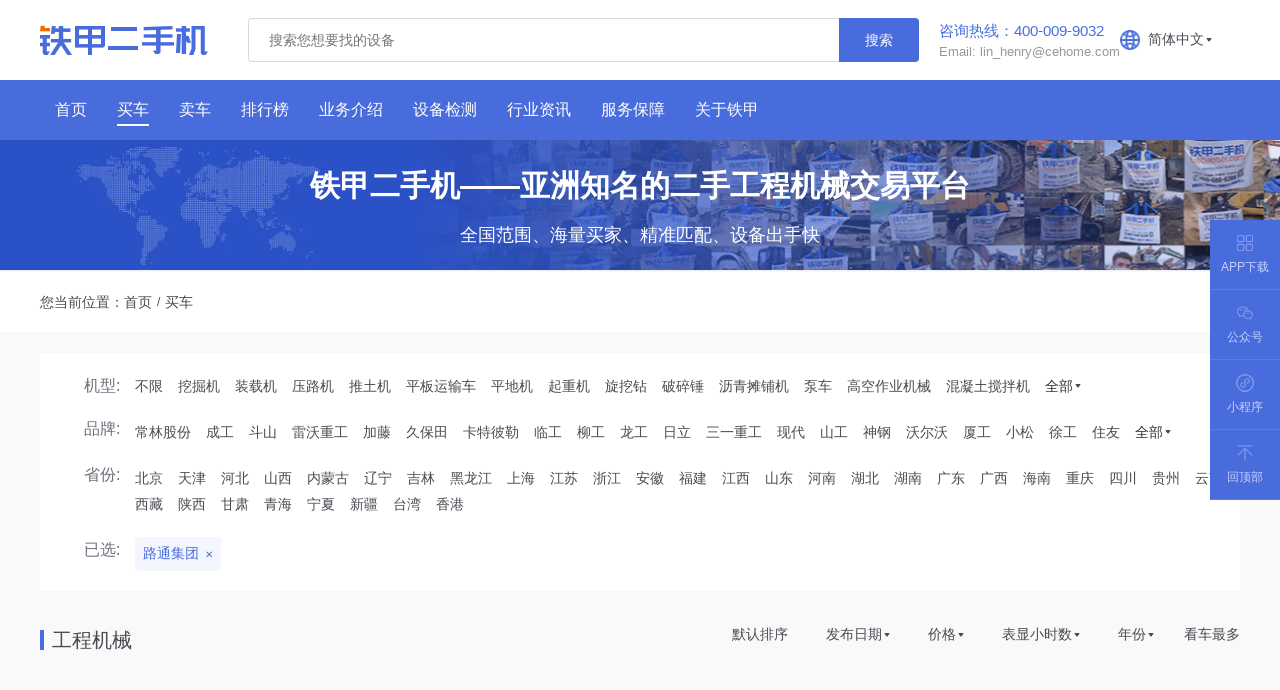

--- FILE ---
content_type: text/html; charset=utf-8
request_url: https://www.tiebaobei.com/ue/ltjt/
body_size: 7683
content:
<!DOCTYPE html>
<html lang="en">
<head>
    <meta charset="UTF-8">
    <title>【二手路通集团】-二手路通集团转让|价格|个人出售|市场-铁甲二手机</title>
    <meta name="keywords" content="二手路通集团市场,二手路通集团个人转让,二手路通集团价格,路通集团">
    <meta name="description" content="铁甲二手机二手路通集团交易市场，为您提供大量全国各地买卖个人转让二手路通集团信息，包含二手路通集团挖掘机、二手路通集团装载机、二手路通集团工程机械等。祝您早日买到称心如意的二手路通集团设备。">
    <meta http-equiv="Cache-Control" content="no-transform">
    <meta http-equiv="Cache-Control" content="no-siteapp">
    <meta name="baidu_ssp_verify" content="17b19db912b010cb341c873d9cbc7fb5">
    <meta name="shenma-site-verification" content="61c7e31b0683047621c26de408266cec_1484712610">
    <meta name="360-site-verification" content="ace8bbc73774091f0db689fa8a9197e1">
    <meta name="sogou_site_verification" content="4kB39MKVjP">
    <meta name="applicable-device" content="pc">
    <link href="/css/index.min.css" rel="stylesheet">
    <link href="/js/plugin/viewer.min.css" rel="stylesheet">
    <script src="/js/plugin/shence.js"></script>
</head>
<body>
<header class="header-fixed">
    <div class="container horizontal top">
  <a href="/" class="logo"></a>
  <div class="search horizontal">
    <input class="search-input" type="text" placeholder="搜索您想要找的设备" id="eq_search_input" />
    <div class="button" id="eq_search_btn">搜索</div>
  </div>
  <div class="service">
    <p class="call">咨询热线：400-009-9032</p>
    <p class="email">Email: lin_henry@cehome.com</p>
  </div>
  <div class="horizontal lang">
    <i class="icon"></i>
    <span class="text">简体中文</span>
    <ul class="lang-list">
      <li><a href="https://int.tiebaobei.com/en" target="_blank" title="英文">英文</a></li>
      <li><a href="https://int.tiebaobei.com/ru" target="_blank" title="俄罗斯">俄罗斯</a></li>
      <li><a href="https://int.tiebaobei.com/es" target="_blank" title="西班牙">西班牙</a></li>
      <li><a href="https://int.tiebaobei.com/de" target="_blank" title="德国">德语</a></li>
      <li><a href="https://int.tiebaobei.com/fr" target="_blank" title="法国">法国</a></li>
      <li><a href="https://int.tiebaobei.com/ja" target="_blank" title="日本">日本</a></li>
      <li><a href="https://int.tiebaobei.com/ko" target="_blank" title="韩国">韩国</a></li>
      <li><a href="https://int.tiebaobei.com/pl" target="_blank" title="波兰">波兰</a></li>
      <li><a href="https://int.tiebaobei.com/it" target="_blank" title="意大利">意大利</a></li>
      <li><a href="https://int.tiebaobei.com/nl" target="_blank" title="荷兰">荷兰</a></li>
      <li><a href="https://int.tiebaobei.com/my" target="_blank" title="马来西亚">马来西亚</a></li>
      <li><a href="https://int.tiebaobei.com/pt" target="_blank" title="葡萄牙">葡萄牙</a></li>
      <li><a href="https://int.tiebaobei.com/sv" target="_blank" title="瑞典">瑞典</a></li>
      <li><a href="https://int.tiebaobei.com/id" target="_blank" title="印尼">印尼</a></li>
      <li><a href="https://int.tiebaobei.com/vn" target="_blank" title="越南">越南</a></li>
      <li><a href="https://int.tiebaobei.com/pk" target="_blank" title="乌尔都">乌尔都</a></li>
    </ul>
  </div>
</div>
<script>
  document.getElementById("eq_search_btn").addEventListener("click", (event) => {
    const keyword = document.getElementById("eq_search_input").value.trim();
    if (!keyword || keyword.length === 0) return false;
    window.location.href = '/ue/search/equipments/'+keyword+'/1';
  })
</script>

    <div class="nav-wrap">
  <nav class="container horizontal">
    <a href="/" class="nav-item " title="首页"><span>首页</span></a>
    <a href="/ue" class="nav-item active" title="买车"><span>买车</span></a>
    <a href="/sell" class="nav-item " title="卖车"><span>卖车</span></a>
    <a href="/ranking" class="nav-item " title="设备排行榜"><span>排行榜</span></a>
    <a href="/introduction.html" class="nav-item " title="业务介绍"><span>业务介绍</span></a>
    <a href="/detection.html" class="nav-item " title="设备检测"><span>设备检测</span></a>
    <a href="/industry" class="nav-item " title="行业资讯"><span>行业资讯</span></a>
    <a href="/safeguard" class="nav-item " title="服务保障"><span>服务保障</span></a>
    <a href="https://www.tiejia.com.cn/" target="_blank" class="nav-item" title="关于铁甲"><span>关于铁甲</span></a>
  </nav>
</div>

</header>


<main class="main-wrap">
  <!--banner-->
  <div class="ue-banner vertical">
    <h2>铁甲二手机——亚洲知名的二手工程机械交易平台</h2>
    <p>全国范围、海量买家、精准匹配、设备出手快</p>
  </div>
  <div class="breadcrumb">
    <div class="container horizontal">
        <span class="label">您当前位置：</span>
        <a href="/" title="首页">首页</a>
        <span class="i_separator">/</span>
        <span>买车</span>
    </div>
</div>

  <div class="container bg-w filter-box">
    <!--机型、品牌、吨位、省份筛选-->
    <!--机型-->
<ul class="filter-group horizontal">
  <li class="label">机型:</li>
  <li><a href="/ue/">不限</a></li>
  
  <li><a href="/ue/wajueji" title="挖掘机">挖掘机</a></li>
  
  <li><a href="/ue/zhuangzaiji" title="装载机">装载机</a></li>
  
  <li><a href="/ue/yaluji" title="压路机">压路机</a></li>
  
  <li><a href="/ue/tuituji" title="推土机">推土机</a></li>
  
  <li><a href="/ue/pbysc" title="平板运输车">平板运输车</a></li>
  
  <li><a href="/ue/pingdiji" title="平地机">平地机</a></li>
  
  <li><a href="/ue/qizhongji" title="起重机">起重机</a></li>
  
  <li><a href="/ue/xuanwazuan" title="旋挖钻">旋挖钻</a></li>
  
  <li><a href="/ue/posuichui" title="破碎锤">破碎锤</a></li>
  
  <li><a href="/ue/tanpuji" title="沥青摊铺机">沥青摊铺机</a></li>
  
  <li><a href="/ue/bengche" title="泵车">泵车</a></li>
  
  <li><a href="/ue/gaokongzuoyeche" title="高空作业机械">高空作业机械</a></li>
  
  <li><a href="/ue/hunningtujiaobanji" title="混凝土搅拌机">混凝土搅拌机</a></li>
  
  <li class="filter-more ue-category-more">
    <span>全部</span>
    <ul class="eq-screen-sub-list" id="categoryMenuList"></ul>
  </li>
</ul>
<!--二级机型-->

<!--品牌-->
<div class="filter-group horizontal">
  <div class="label">品牌:</div>
  <ul class="horizontal filter-group-ul">
    
    <li data-latter="C"><a href="/ue/changlin" title="常林股份">常林股份</a></li>
    
    <li data-latter="C"><a href="/ue/chenggong" title="成工">成工</a></li>
    
    <li data-latter="D"><a href="/ue/doosan" title="斗山">斗山</a></li>
    
    <li data-latter="L"><a href="/ue/lovol" title="雷沃重工">雷沃重工</a></li>
    
    <li data-latter="J"><a href="/ue/kato" title="加藤">加藤</a></li>
    
    <li data-latter="J"><a href="/ue/kubota" title="久保田">久保田</a></li>
    
    <li data-latter="K"><a href="/ue/caterpillar" title="卡特彼勒">卡特彼勒</a></li>
    
    <li data-latter="L"><a href="/ue/sdlg" title="临工">临工</a></li>
    
    <li data-latter="L"><a href="/ue/liugong" title="柳工">柳工</a></li>
    
    <li data-latter="L"><a href="/ue/lonking" title="龙工">龙工</a></li>
    
    <li data-latter="R"><a href="/ue/hitachi" title="日立">日立</a></li>
    
    <li data-latter="S"><a href="/ue/sany" title="三一重工">三一重工</a></li>
    
    <li data-latter="X"><a href="/ue/hyundai" title="现代">现代</a></li>
    
    <li data-latter="S"><a href="/ue/sem" title="山工">山工</a></li>
    
    <li data-latter="S"><a href="/ue/kobelco" title="神钢">神钢</a></li>
    
    <li data-latter="W"><a href="/ue/volvo" title="沃尔沃">沃尔沃</a></li>
    
    <li data-latter="X"><a href="/ue/xiagong" title="厦工">厦工</a></li>
    
    <li data-latter="X"><a href="/ue/komatsu" title="小松">小松</a></li>
    
    <li data-latter="X"><a href="/ue/xcmg" title="徐工">徐工</a></li>
    
    <li data-latter="Z"><a href="/ue/sumitomo" title="住友">住友</a></li>
    
    <li class="filter-more ue-brand-more" data-brand-fix="/ue/">
      <span>全部</span>
      <div class="eq-screen-group-list vertical" id="brandMenuList"></div>
    </li>
  </ul>
</div>
<!--省份-->
<div class="filter-group horizontal">
  <div class="label">省份:</div>
  <ul class="horizontal filter-group-ul">
    
    <li><a href="/ue/ltjt/beijing" title="北京">北京</a></li>
    
    <li><a href="/ue/ltjt/tianjin" title="天津">天津</a></li>
    
    <li><a href="/ue/ltjt/hebei" title="河北">河北</a></li>
    
    <li><a href="/ue/ltjt/shanxi" title="山西">山西</a></li>
    
    <li><a href="/ue/ltjt/neimenggu" title="内蒙古">内蒙古</a></li>
    
    <li><a href="/ue/ltjt/liaoning" title="辽宁">辽宁</a></li>
    
    <li><a href="/ue/ltjt/jilin" title="吉林">吉林</a></li>
    
    <li><a href="/ue/ltjt/heilongjiang" title="黑龙江">黑龙江</a></li>
    
    <li><a href="/ue/ltjt/shanghai" title="上海">上海</a></li>
    
    <li><a href="/ue/ltjt/jiangsu" title="江苏">江苏</a></li>
    
    <li><a href="/ue/ltjt/zhejiang" title="浙江">浙江</a></li>
    
    <li><a href="/ue/ltjt/anhui" title="安徽">安徽</a></li>
    
    <li><a href="/ue/ltjt/fujian" title="福建">福建</a></li>
    
    <li><a href="/ue/ltjt/jiangxi" title="江西">江西</a></li>
    
    <li><a href="/ue/ltjt/shandong" title="山东">山东</a></li>
    
    <li><a href="/ue/ltjt/henan" title="河南">河南</a></li>
    
    <li><a href="/ue/ltjt/hubei" title="湖北">湖北</a></li>
    
    <li><a href="/ue/ltjt/hunan" title="湖南">湖南</a></li>
    
    <li><a href="/ue/ltjt/guangdong" title="广东">广东</a></li>
    
    <li><a href="/ue/ltjt/guangxi" title="广西">广西</a></li>
    
    <li><a href="/ue/ltjt/hainan" title="海南">海南</a></li>
    
    <li><a href="/ue/ltjt/chongqing" title="重庆">重庆</a></li>
    
    <li><a href="/ue/ltjt/sichuan" title="四川">四川</a></li>
    
    <li><a href="/ue/ltjt/guizhou" title="贵州">贵州</a></li>
    
    <li><a href="/ue/ltjt/yunnan" title="云南">云南</a></li>
    
    <li><a href="/ue/ltjt/xizang" title="西藏">西藏</a></li>
    
    <li><a href="/ue/ltjt/shaanxi" title="陕西">陕西</a></li>
    
    <li><a href="/ue/ltjt/gansu" title="甘肃">甘肃</a></li>
    
    <li><a href="/ue/ltjt/qinghai" title="青海">青海</a></li>
    
    <li><a href="/ue/ltjt/ningxia" title="宁夏">宁夏</a></li>
    
    <li><a href="/ue/ltjt/xinjiang" title="新疆">新疆</a></li>
    
    <li><a href="/ue/ltjt/taiwan" title="台湾">台湾</a></li>
    
    <li><a href="/ue/ltjt/xianggang" title="香港">香港</a></li>
    
  </ul>
</div>
<!--城市-->

<!--吨位-->

<!--已选导航-->

<ul class="filter-group horizontal">
  <li class="label">已选:</li>
  
  
  <li class="tag"><a href="/ue" title="路通集团">路通集团</a></li>
  
  
</ul>


<input type="text" hidden="hidden" value="{&#34;brandId&#34;:368,&#34;brandEnName&#34;:&#34;ltjt&#34;,&#34;keyword&#34;:&#34;&#34;}" class="eq-params-data" />


  </div>
  <!--筛选-->
  <div class="container horizontal title-bar">
    <span>工程机械</span>
    <ul class="horizontal screen-bar">
        
        
        <li class="">
            
            <a href="/ue/ltjt/default_desc" title="默认排序">默认排序</a>
            
        </li>
        
        <li class="more">
            
            <span>发布日期</span>
            <ul class="sub-menu">
                
                <li><a href="/ue/ltjt/create_time_asc" title="发布日期" class="screen-link">日期从远到近</a></li>
                
                <li><a href="/ue/ltjt/create_time_desc" title="发布日期" class="screen-link">日期从近到远</a></li>
                
            </ul>
            
        </li>
        
        <li class="more">
            
            <span>价格</span>
            <ul class="sub-menu">
                
                <li><a href="/ue/ltjt/price_asc" title="价格" class="screen-link">价格从低到高</a></li>
                
                <li><a href="/ue/ltjt/price_desc" title="价格" class="screen-link">价格从高到低</a></li>
                
            </ul>
            
        </li>
        
        <li class="more">
            
            <span>表显小时数</span>
            <ul class="sub-menu">
                
                <li><a href="/ue/ltjt/hours_asc" title="表显小时数" class="screen-link">小时从低到高</a></li>
                
                <li><a href="/ue/ltjt/hours_desc" title="表显小时数" class="screen-link">小时从高到低</a></li>
                
            </ul>
            
        </li>
        
        <li class="more">
            
            <span>年份</span>
            <ul class="sub-menu">
                
                <li><a href="/ue/ltjt/out_date_desc" title="年份" class="screen-link">年份从近到远</a></li>
                
                <li><a href="/ue/ltjt/out_date_asc" title="年份" class="screen-link">年份从远到近</a></li>
                
            </ul>
            
        </li>
        
        <li class="">
            
            <a href="/ue/ltjt/seecount_desc" title="看车最多">看车最多</a>
            
        </li>
        
        
    </ul>
</div>

  
  
  <div class="container eq-empty-view">
    <div class="_em-icon"></div>
    <p>没有找到您想要的设备</p>
  </div>


  

</main>
<div class="bottom-warp">
  <ul class="container horizontal slogan">
  <li>
    <i class="icon i1"></i>
    <span>经纪人合影 车源存在</span>
  </li>
  <li>
    <i class="icon i2"></i>
    <span>经纪人 陪同看车</span>
  </li>
  <li>
    <i class="icon i3"></i>
    <span>海量车源 全国买家</span>
  </li>
  <li>
    <i class="icon i4"></i>
    <span>服务保障 更值信赖</span>
  </li>
</ul>

  <!--热门车系-->
  

  <!--相关推荐-->
  <div class="container">
  <h3 class="seo-title">相关推荐</h3>
  <ul class="seo-list">
    <li><a target="_blank" href="/ue/wajueji/" title="二手挖掘机">二手挖掘机</a></li>
    <li><a target="_blank" href="/ue/zhuangzaiji/" title="二手装载机">二手装载机</a></li>
    <li><a target="_blank" href="/ue/tuituji/" title="二手推土机">二手推土机</a></li>
    <li><a target="_blank" href="/ue/yaluji/" title="二手压路机">二手压路机</a></li>
    <li><a target="_blank" href="/ue/bengche/" title="二手泵车">二手泵车</a></li>
    <li><a target="_blank" href="/ue/qizhongji/" title="二手起重机">二手起重机</a></li>
    <li><a target="_blank" href="/ue/xuanwazuan/" title="二手旋挖钻">二手旋挖钻</a></li>
    <li><a target="_blank" href="/ue/pingdiji/" title="二手平地机">二手平地机</a></li>
    <li><a target="_blank" href="/ue/tuoche/" title="二手拖车">二手拖车</a></li>
    <li><a target="_blank" href="/ue/caterpillar/" title="二手卡特彼勒">二手卡特彼勒</a></li>
    <li><a target="_blank" href="/ue/komatsu/" title="二手小松">二手小松</a></li>
    <li><a target="_blank" href="/ue/kobelco/" title="二手神钢">二手神钢</a></li>
    <li><a target="_blank" href="/ue/sany/" title="二手三一">二手三一</a></li>
    <li><a target="_blank" href="/ue/hitachi/" title="二手日立">二手日立</a></li>
    <li><a target="_blank" href="/ue/doosan/" title="二手斗山">二手斗山</a></li>
    <li><a target="_blank" href="/ue/hyundai/" title="二手现代">二手现代</a></li>
    <li><a target="_blank" href="/ue/volvo/" title="二手沃尔沃">二手沃尔沃</a></li>
    <li><a target="_blank" href="/ue/xcmg/" title="二手徐工">二手徐工</a></li>
    <li><a target="_blank" href="/ue/wajueji/shandong/" title="山东挖掘机">山东挖掘机</a></li>
    <li><a target="_blank" href="/ue/wajueji/guangxi/" title="广西挖掘机">广西挖掘机</a></li>
    <li><a target="_blank" href="/ue/wajueji/henan/" title="河南挖掘机">河南挖掘机</a></li>
    <li><a target="_blank" href="/ue/wajueji/sichuan/" title="四川挖掘机">四川挖掘机</a></li>
    <li><a target="_blank" href="/ue/wajueji/jiangsu/" title="江苏挖掘机">江苏挖掘机</a></li>
    <li><a target="_blank" href="/ue/wajueji/hubei/" title="湖北挖掘机">湖北挖掘机</a></li>
    <li><a target="_blank" href="/ue/wajueji/guangdong/" title="广东挖掘机">广东挖掘机</a></li>
    <li><a target="_blank" href="/ue/wajueji/anhui/" title="安徽挖掘机">安徽挖掘机</a></li>
    <li><a target="_blank" href="/ue/wajueji/guizhou/" title="贵州挖掘机">贵州挖掘机</a></li>
    <li><a target="_blank" href="/ue/wajueji/yunnan/" title="云南挖掘机">云南挖掘机</a></li>
    <li><a target="_blank" href="/ue/wajueji/fujian/" title="福建挖掘机">福建挖掘机</a></li>
    <li><a target="_blank" href="/ue/wajueji/t6/" title="6吨以下挖掘机">6吨以下挖掘机</a></li>
    <li><a target="_blank" href="/ue/wajueji/t6_10/" title="6-10吨挖掘机">6-10吨挖掘机</a></li>
    <li><a target="_blank" href="/ue/wajueji/t10_20/" title="10-20吨挖掘机">10-20吨挖掘机</a></li>
    <li><a target="_blank" href="/ue/wajueji/t20_30/" title="20-30吨挖掘机">20-30吨挖掘机</a></li>
    <li><a target="_blank" href="/ue/wajueji/t30/" title="30吨及以上挖掘机">30吨及以上挖掘机</a></li>
    <li><a target="_blank" href="/ue/price10/wajueji/" title="10w以下挖掘机">10w以下挖掘机</a></li>
    <li><a target="_blank" href="/ue/price10_20/wajueji/" title="10w-20w挖掘机">10w-20w挖掘机</a></li>
    <li><a target="_blank" href="/ue/price20_30/wajueji/" title="20w-30w挖掘机">20w-30w挖掘机</a></li>
    <li><a target="_blank" href="/ue/price30_50/wajueji/" title="30w-50w挖掘机">30w-50w挖掘机</a></li>
    <li><a target="_blank" href="/ue/price50/wajueji/" title="50w挖掘机">50w挖掘机</a></li>
    <li><a target="_blank" href="/ue/kubota/" title="久保田挖掘机">久保田挖掘机</a></li>
    <li><a target="_blank" href="/ue/sdlg/" title="临工挖掘机">临工挖掘机</a></li>
    <li><a target="_blank" href="/ue/liugong/" title="柳工挖掘机">柳工挖掘机</a></li>
    <li><a target="_blank" href="/ue/lonking/" title="龙工挖掘机">龙工挖掘机</a></li>
    <li><a target="_blank" href="/ue/kato/" title="加藤挖掘机">加藤挖掘机</a></li>
    <li><a target="_blank" href="/ue/xcmg/" title="徐工挖掘机">徐工挖掘机</a></li>
    <li><a target="_blank" href="/ue/xiagong/" title="厦工挖掘机">厦工挖掘机</a></li>
    <li><a target="_blank" href="/ue/shantui/" title="山推挖掘机">山推挖掘机</a></li>
    <li><a target="_blank" href="/ue/hitachisumitomo/" title="日立住友挖掘机">日立住友挖掘机</a></li>
    <li><a target="_blank" href="/ue/bydforklift/" title="比亚迪挖掘机">比亚迪挖掘机</a></li>
    <li><a target="_blank" href="/ue/tiangong/" title="天工挖掘机">天工挖掘机</a></li>
  </ul>
</div>


  <!--感兴趣的设备(专题)-->
  
  <div class="container">
    <h3 class="seo-title">感兴趣的设备</h3>
    <ul class="seo-list">
      
        <li class="w1"><a target="_blank" href="https://www.tiebaobei.com/zhuanti/502476/" title="泰州进口二手小型挖土机">泰州进口二手小型挖土机</a></li>
      
        <li class="w1"><a target="_blank" href="https://www.tiebaobei.com/zhuanti/644674/" title="公司诚信甩卖二手三一75挖掘机">公司诚信甩卖二手三一75挖掘机</a></li>
      
        <li class="w1"><a target="_blank" href="https://www.tiebaobei.com/zhuanti/537382/" title="三一重工700-9">三一重工700-9</a></li>
      
        <li class="w1"><a target="_blank" href="https://www.tiebaobei.com/zhuanti/585616/" title="路南三一重工">路南三一重工</a></li>
      
        <li class="w1"><a target="_blank" href="https://www.tiebaobei.com/zhuanti/690776/" title="三一365挖机">三一365挖机</a></li>
      
        <li class="w1"><a target="_blank" href="https://www.tiebaobei.com/zhuanti/203032/" title="二手住友钩机SH200价格">二手住友钩机SH200价格</a></li>
      
        <li class="w1"><a target="_blank" href="https://www.tiebaobei.com/zhuanti/640597/" title="个人挖掘机拖板出售">个人挖掘机拖板出售</a></li>
      
        <li class="w1"><a target="_blank" href="https://www.tiebaobei.com/zhuanti/22039/" title="二手力士德SC80.8挖掘机">二手力士德SC80.8挖掘机</a></li>
      
        <li class="w1"><a target="_blank" href="https://www.tiebaobei.com/zhuanti/152886/" title="二手DX75斗山钩机能卖多少钱">二手DX75斗山钩机能卖多少钱</a></li>
      
        <li class="w1"><a target="_blank" href="https://www.tiebaobei.com/zhuanti/122485/" title="二手3306LC阿特拉斯中国勾机一般多少钱">二手3306LC阿特拉斯中国勾机一般多少钱</a></li>
      
        <li class="w1"><a target="_blank" href="https://www.tiebaobei.com/zhuanti/240030/" title="二手挖掘机SK200超8售价">二手挖掘机SK200超8售价</a></li>
      
        <li class="w1"><a target="_blank" href="https://www.tiebaobei.com/zhuanti/346619/" title="农用长春两头忙报价">农用长春两头忙报价</a></li>
      
        <li class="w1"><a target="_blank" href="https://www.tiebaobei.com/zhuanti/11141/" title="郑州二手斗山55挖掘机">郑州二手斗山55挖掘机</a></li>
      
        <li class="w1"><a target="_blank" href="https://www.tiebaobei.com/zhuanti/2545/" title="85吨左右二手挖掘机">85吨左右二手挖掘机</a></li>
      
        <li class="w1"><a target="_blank" href="https://www.tiebaobei.com/zhuanti/33950/" title="二手150挖掘机交易市场">二手150挖掘机交易市场</a></li>
      
        <li class="w1"><a target="_blank" href="https://www.tiebaobei.com/zhuanti/243861/" title="二手小松勾机PC450-7出售">二手小松勾机PC450-7出售</a></li>
      
        <li class="w1"><a target="_blank" href="https://www.tiebaobei.com/zhuanti/492579/" title="黑河斗山挖掘机价格">黑河斗山挖掘机价格</a></li>
      
        <li class="w1"><a target="_blank" href="https://www.tiebaobei.com/zhuanti/333940/" title="烟台破碎锤多少钱">烟台破碎锤多少钱</a></li>
      
        <li class="w1"><a target="_blank" href="https://www.tiebaobei.com/zhuanti/606461/" title="玉柴柴油发动机代理公司">玉柴柴油发动机代理公司</a></li>
      
        <li class="w1"><a target="_blank" href="https://www.tiebaobei.com/zhuanti/263279/" title="云南稳定土拌合机报价表">云南稳定土拌合机报价表</a></li>
      
        <li class="w1"><a target="_blank" href="https://www.tiebaobei.com/zhuanti/465655/" title="cat345挖掘机价格">cat345挖掘机价格</a></li>
      
        <li class="w1"><a target="_blank" href="https://www.tiebaobei.com/zhuanti/707082/" title="龙工LG6150">龙工LG6150</a></li>
      
        <li class="w1"><a target="_blank" href="https://www.tiebaobei.com/zhuanti/327363/" title="昭通挖土机值多少钱">昭通挖土机值多少钱</a></li>
      
        <li class="w1"><a target="_blank" href="https://www.tiebaobei.com/zhuanti/635886/" title="济宁二手挖掘机拖板">济宁二手挖掘机拖板</a></li>
      
      <li><a target="_blank" href="/zt/a.html" title="更多专题">更多专题</a></li>
      <li><a target="_blank" href="/zt/a.html" title="二手挖掘机">专题推荐</a></li>
      <li><a target="_blank" href="/citys.html" title="二手挖掘机">城市</a></li>
    </ul>
  </div>


  <!--友情链接-->
  
<div class="container">
  <h3 class="seo-title">友情链接</h3>
  <ul class="seo-list">
    
      <li class="w1"><a target="_blank" href="http://www.esy.org" title="二手设备网">二手设备网</a></li>
    
      <li class="w1"><a target="_blank" href="http://bj.esf.leju.com/" title="北京二手房">北京二手房</a></li>
    
      <li class="w1"><a target="_blank" href="https://www.cehome.com/" title="铁甲工程机械网">铁甲工程机械网</a></li>
    
      <li class="w1"><a target="_blank" href="http://www.cn2che.com " title="二手车">二手车</a></li>
    
      <li class="w1"><a target="_blank" href="http://gongying.99114.com/ " title="B2B供应商">B2B供应商</a></li>
    
      <li class="w1"><a target="_blank" href="https://car.yiche.com/" title="汽车大全">汽车大全</a></li>
    
      <li class="w1"><a target="_blank" href="http://bj.58.com/ershouche/" title="二手车交易市场">二手车交易市场</a></li>
    
      <li class="w1"><a target="_blank" href="http://b2b.huangye88.com" title="企业名录">企业名录</a></li>
    
      <li class="w1"><a target="_blank" href="http://product.58che.com/" title="汽车报价">汽车报价</a></li>
    
      <li class="w1"><a target="_blank" href="http://www.17house.com" title="装修">装修</a></li>
    
      <li class="w1"><a target="_blank" href="http://www.17350.com " title="专用汽车">专用汽车</a></li>
    
      <li class="w1"><a target="_blank" href="http://www.tielu.cn/ " title="铁路网">铁路网</a></li>
    
      <li class="w1"><a target="_blank" href="http://www.jxdiguo.com" title="机械帝国">机械帝国</a></li>
    
      <li class="w1"><a target="_blank" href="http://paochefang.com/ " title="车图片">车图片</a></li>
    
      <li class="w1"><a target="_blank" href="http://www.lawtime.cn/zhishi/" title="法律知识">法律知识</a></li>
    
      <li class="w1"><a target="_blank" href="https://www.tiebaobei.com/ue/wajueji/" title="二手挖掘机">二手挖掘机</a></li>
    
      <li class="w1"><a target="_blank" href="https://www.tiebaobei.com/ue/wajueji/" title="二手挖机价格">二手挖机价格</a></li>
    
      <li class="w1"><a target="_blank" href="https://www.tiebaobei.com/ue/wajueji/" title="二手挖掘机市场">二手挖掘机市场</a></li>
    
      <li class="w1"><a target="_blank" href="https://www.tiebaobei.com/" title="二手工程车">二手工程车</a></li>
    
      <li class="w1"><a target="_blank" href="http://www.kanzhun.com/" title="看准网">看准网</a></li>
    
      <li class="w1"><a target="_blank" href="http://baike.17house.com/" title="家装百科">家装百科</a></li>
    
      <li class="w1"><a target="_blank" href="http://www.51sole.com/" title="B2B平台">B2B平台</a></li>
    
      <li class="w1"><a target="_blank" href="http://www.taojindi.com " title="淘金地">淘金地</a></li>
    
      <li class="w1"><a target="_blank" href="http://www.jz-job.com/" title="兼职网">兼职网</a></li>
    
      <li class="w1"><a target="_blank" href="http://www.taoche.com/" title="二手车">二手车</a></li>
    
      <li class="w1"><a target="_blank" href="https://www.tiejiapai.com/" title="二手挖掘机网">二手挖掘机网</a></li>
    
      <li class="w1"><a target="_blank" href="https://www.dianzhangzhipin.com" title="兼职">兼职</a></li>
    
      <li class="w1"><a target="_blank" href="https://www.yanhaoguanjian.com/" title="河北法兰厂家">河北法兰厂家</a></li>
    
      <li class="w1"><a target="_blank" href="https://www.77hub.com/" title="建筑工程项目管理">建筑工程项目管理</a></li>
    
      <li class="w1"><a target="_blank" href="https://hangye.cehome.com/" title="行业百科">行业百科</a></li>
    
  </ul>
</div>


  <!--其他-->
  <ul class="container horizontal more-list">
  <li class="vertical" style="width: 15%">
    <h3 >关于我们</h3>
    <a href="/aboutUs.html" target="_blank" title="公司介绍">公司介绍</a>
    <a href="/aboutUs.html" target="_blank" title="联系我们">联系我们</a>
    <a href="/aboutUs.html" target="_blank" title="加入铁甲"></a>
    <a href="/aboutUs.html" target="_blank">监督/举报热线</a>
  </li>
  <li class="vertical" style="width: 15%">
    <h3>业务介绍</h3>
    <a href="/safeguard">铁甲提供优质服务</a>
    <a href="https://www.tiebaobei.com/">寄售业务</a>
    <a href="https://sj.qq.com/appdetail/com.cehome.tiebaobei?&from_wxz=1" target="_blank" title="铁甲二手机安卓版APP下载">铁甲二手机APP（Android）</a>
    <a href="https://apps.apple.com/us/app/%E9%93%81%E7%94%B2%E4%BA%8C%E6%89%8B%E6%9C%BA-%E4%BA%8C%E6%89%8B%E6%8C%96%E6%8E%98%E6%9C%BA%E4%BA%A4%E6%98%93%E6%9C%8D%E5%8A%A1%E5%B9%B3%E5%8F%B0/id954189681" target="_blank" title="铁甲二手机苹果版APP下载">铁甲二手机APP（IOS）</a>
  </li>
  <li class="vertical" style="width: 15%">
    <h3>服务保障</h3>
    <a href="/safeguard/#md1" title="经纪人合影 车源存在">经纪人合影 车源存在</a>
    <a href="/safeguard/#md2" title="经纪人 陪同看车">经纪人 陪同看车</a>
    <a href="/safeguard/#md3">海量车源 全国买家</a>
    <a href="/safeguard/#md4">服务保障 更值信赖</a>
  </li>
  <li class="vertical">
    <h3>客服热线</h3>
    <a href="tel:00-009-9032">400-009-9032</a>
    <a href="email:lin_henry@cehome.com">邮箱：lin_henry@cehome.com</a>
  </li>
  <li class="qr-box">
    <img src="/img/img_place_hold.png" data-src="/img/guanzhu.png" alt="铁甲二手机微信公众号" class="lozad qrcode" />
    <p>微信公众号</p>
  </li>
  <li class="qr-box">
    <img src="/img/img_place_hold.png" data-src="/img/ic_esj_xcx.png" alt="铁甲二手机微信小程序" class="lozad qrcode" />
    <p>扫码打开小程序</p>
  </li>
</ul>

</div>
<footer class="copy-right">
    <span>2009-2026 铁甲二手机 www.tiebaobei.com 版权所有</span>
    <a href="https://beian.miit.gov.cn" target="_blank">京ICP备2024062612号</a>
    <span>京ICP证130087号</span>
    <span>京公网安备11010502041513</span>
</footer>
<div class="float-r-bar">
  <div class="float-item wxm-popup">
    <i class="icon i1"></i>
    <p>APP下载</p>
    <div class="__popup">
      <img src="/img/android_app.png" alt="铁甲二手机APP(安卓)">
      <p style="margin-bottom: 10px;">扫码铁甲二手机APP(安卓)</p>
      <img src="/img/ios_app.png" alt="铁甲二手机APP(苹果)">
      <p>扫码铁甲二手机APP(苹果)</p>
    </div>
  </div>
  <div class="float-item wxm-popup">
    <i class="icon i2"></i>
    <p>公众号</p>
    <div class="__popup">
      <img src="/img/guanzhu.png" alt="铁甲二手机公众号">
      <p>扫码关注公众号</p>
    </div>
  </div>
  <div class="float-item wxm-popup">
    <i class="icon i3"></i>
    <p>小程序</p>
    <div class="__popup">
      <img src="/img/ic_esj_xcx.png" alt="铁甲二手机小程序">
      <p>扫码打开小程序</p>
    </div>
  </div>
  <div class="float-item" id="float_scroll_top">
    <i class="icon i4"></i>
    <p>回顶部</p>
  </div>
</div>

<script>
    <!--百度统计-->
    var _hmt = _hmt || [];
    (function() {
        var hm = document.createElement("script");
        hm.src = "//hm.baidu.com/hm.js?60c8d93f9c6a98d78b402113773e75e7";
        var s = document.getElementsByTagName("script")[0];
        s.parentNode.insertBefore(hm, s);
    })();
</script>
<script type="text/javascript" src="/js/plugin/jquery-3.7.1.min.js"></script>
<script type="text/javascript" src="/js/plugin/lozad.min.js"></script>
<script type="text/javascript" src="/js/plugin/viewer.min.js"></script>
<script type="text/javascript" src="/js/common.min.js"></script>
<script>
    (function(){
        var bp = document.createElement('script');
        var curProtocol = window.location.protocol.split(':')[0];
        if (curProtocol === 'https') {
            bp.src = 'https://zz.bdstatic.com/linksubmit/push.js';
        }
        else {
            bp.src = 'http://push.zhanzhang.baidu.com/push.js';
        }
        var s = document.getElementsByTagName("script")[0];
        s.parentNode.insertBefore(bp, s);
    })();
</script>
<script>
    (function(){
        //头条统计
        var el = document.createElement("script");
        el.src = "https://lf1-cdn-tos.bytegoofy.com/goofy/ttzz/push.js?03efc7c69be1b1ad21fbc8221edc687de4cdf5d072f2b90771a142ccbbd44fea65e0a2ada1d5e86b11e7de7c1a83287d04743a02fd1ee8dd8558a8cad50e91cb354f8c6f3f78e5fd97613c481f678e6d";
        el.id = "ttzz";
        var s = document.getElementsByTagName("script")[0];
        s.parentNode.insertBefore(el, s);
    })(window)
</script>
</body>
</html>



--- FILE ---
content_type: text/css; charset=UTF-8
request_url: https://www.tiebaobei.com/css/index.min.css
body_size: 6757
content:
body,html{font-family:sans-serif;font-size:14px;margin:0;padding:0}dd,dl,dt,em,ol,p,ul{font:inherit;margin:0;padding:0}a{color:#4a4a53;text-decoration:none}ol,ul{list-style:none}input{appearance:none;border:none;color:#333;outline:0}body{background-color:#f9f9f9}.overflow{overflow:hidden}.bg-w{background-color:#fff}*,:after,:before{box-sizing:border-box;margin:0;padding:0}.mb-20{margin-bottom:20px!important;margin-top:20px!important}.mb-30{margin-bottom:30px!important;margin-top:30px!important}.mb-40{margin-bottom:40px!important;margin-top:40px!important}.hide{display:none!important}input:focus{border-color:#486cdc!important;border-width:2px!important}.lozad{background-color:#f9f9f9;background-image:url(/img/img_place_hold.png);background-position:50%;background-repeat:no-repeat;background-size:cover;opacity:0;transition:opacity .3s ease-in}.lozad.fade-in{opacity:1}a:hover{color:#486cdc}.clearfix{clear:both;overflow:hidden;position:relative}.ellipsis{overflow:hidden;text-overflow:ellipsis;white-space:nowrap}.container{margin:0 auto;width:1200px}.horizontal{align-items:center;display:flex;flex-direction:row}.vertical{display:flex;flex-direction:column}.header-fixed{height:140px;left:0;position:fixed;right:0;top:0;z-index:99}.header-fixed,.top{background-color:#fff}.top{height:80px}.top .logo{background-image:url(/img/logo.png);background-repeat:no-repeat;background-size:cover;height:30px;width:168px}.top .search{flex:1;margin-left:40px}.search .search-input{border:1px solid rgba(189,193,201,.6);border-radius:4px 0 0 4px;border-right:none;box-sizing:border-box;flex:1;font-size:14px;height:44px;padding-left:20px}.search .button{background:#486cdc;border-radius:0 4px 4px 0;color:#fff;cursor:pointer;display:inline-block;height:44px;line-height:44px;text-align:center;width:80px}.top .service{margin-left:20px;position:relative}.service .call{color:#486cdc;font-size:15px;margin-bottom:3px}.service .email{color:#999;font-size:13px}.top .lang{cursor:pointer;justify-content:right;min-width:120px;position:relative}.lang .icon{background-image:url(https://upimg.tiebaobei.com/cloudbox/img/tbb/ic_lang@2x.png);background-repeat:no-repeat;background-size:100%;display:block;height:20px;margin-right:8px;width:20px}.lang .text{align-items:center;color:#4a4a53;display:flex;font-size:14px}.lang .text:after{background-image:url(https://upimg.tiebaobei.com/cloudbox/img/tbb/ic_d_arrow@2x.png);background-repeat:no-repeat;background-size:100%;content:"";display:block;height:4px;margin-left:2px;width:6px}.top>.lang:hover .lang-list{opacity:1;visibility:visible}.lang .lang-list{background-color:#fff;border-radius:4px;box-shadow:0 2px 24px 0 rgba(0,0,0,.1);opacity:0;position:absolute;top:25px;transition:all .3s;visibility:hidden;z-index:10}.lang-list li{color:#4a4a53;font-size:14px;height:24px;line-height:24px;margin:15px 0;padding:0 20px;position:relative}.nav-wrap{background-color:#486cdc;height:60px;width:100%}.nav-wrap a.nav-item{color:#fff;font-size:16px;line-height:60px;margin:0 15px;position:relative}.nav-wrap a.active span{position:relative}.nav-wrap a.active span:after{background:#fff;bottom:-8px;content:"";height:2px;left:0;position:absolute;transition:all .3s;width:100%}.main-wrap{overflow:hidden;padding-top:140px;position:relative}.copy-right{background-color:#eaeaea;color:#888;line-height:40px;text-align:center}.home-banner{background-image:url(https://upimg.tiebaobei.com/cloudbox/img/tbb/ic_tbb_home_top@2x.png);background-position-y:-1px;background-repeat:no-repeat;background-size:cover;height:320px;justify-content:center;overflow:hidden;position:relative}.home-banner>h2{color:#fff;font-size:40px;font-weight:800;margin-top:70px;position:relative;text-align:left}.home-banner>p{color:#fff;font-size:28px;margin-top:30px}.home-banner>h2:after{background:#ec6c00;bottom:-8px;content:"";height:5px;left:2px;position:absolute;text-shadow:none;width:197px}.title-bar{color:#4a4a53;font-size:20px;justify-content:space-between;padding:15px 0 30px}.title-bar>span{align-items:center;display:flex;position:relative}.title-bar span:before{background-color:#486cdc;content:" ";height:20px;margin-right:8px;width:4px}.link{align-items:center;color:#486cdc;display:flex;font-size:14px;font-weight:400;position:relative}.link:after{content:"›";font-size:20px;margin-left:2px}.panel-wrap{background:#fff;border-radius:5px;padding:20px;position:relative}.hot-c-b{margin-top:-40px;padding-top:10px}.c-b-list{flex-wrap:wrap}.c-b-list li{margin-top:30px;text-align:center;width:16.66%}.c-b-list li a{display:block}.c-b-list li img{height:36px}.hot-c{justify-content:space-between;margin-bottom:20px;margin-top:20px;position:relative;text-align:center}.hot-c,.hot-c .c-link{height:348px;overflow:hidden}.hot-c .c-link{border:1px solid transparent;display:inline-block;width:230px}.c-link .title{color:#6a6a77;font-size:18px;padding:70px 0 18px}.c-link .desc{color:#bfc3ca;font-size:16px}.c-link .thumb{bottom:0;height:180px;left:0;position:absolute;right:0;width:100%}.hot-c .c-v-link{height:348px;width:450px}.hot-c .c-v-link .c-link{flex:1;width:100%}.c-v-link .c-link .thumb{bottom:0;height:164px;left:auto;position:absolute;right:15px;width:auto}.c-v-link .c-link .desc,.c-v-link .c-link .title{width:144px}.eq-list{flex-wrap:wrap;justify-content:space-between}.eq-list .eq-item{border:1px solid transparent;box-sizing:border-box;cursor:pointer;height:320px;margin-bottom:20px;overflow:hidden;padding:0;width:24%}.eq-list .eq-item:last-child:nth-child(4n-1){margin-right:304px}.eq-list .eq-item:last-child:nth-child(4n-2){margin-right:608px}.eq-list .eq-item .thumb-wrap{background-color:#f9f9f9;height:190px;margin-bottom:16px;overflow:hidden;position:relative;width:100%}.eq-item .thumb-wrap img{border:none;height:100%;transition:all .3s;width:100%}.eq-item .thumb-wrap:hover img{transform:scale(1.5)}.eq-item .thumb-wrap .video,.thumb-box .video{background-image:url(/img/ic_video.png);background-size:cover;height:50px;left:50%;position:absolute;top:50%;transform:translate(-50%,-50%);width:50px;z-index:10}.eq-item .thumb-wrap .up-time{background-color:rgba(0,0,0,.5);border-radius:10px;bottom:8px;color:#fff;font-size:10px;font-style:normal;line-height:1;padding:5px 8px;position:absolute;right:8px;text-align:center}.eq-item .title{color:#4a4a53;font-size:16px;font-weight:500;margin-bottom:4px;padding:0 16px}.eq-item .desc{color:#9ea4af;font-size:14px;font-weight:400;margin-bottom:2px;padding:0 16px}.eq-item .news{background-color:#fe8b50;border-bottom-right-radius:5px;border-top-left-radius:5px;color:#fff;font-size:10px;font-style:normal;margin-left:16px;padding:2px 5px}.eq-item .price{bottom:13px;color:#ff4757;font-size:16px;font-weight:600;padding:0 16px;position:absolute}.bottom-warp{background-color:#fff;overflow:hidden;position:relative}.slogan{padding:40px 0}.slogan li{align-items:center;color:#4a4a53;display:flex;font-size:20px;height:51px;position:relative;text-align:center;width:25%}.slogan li .icon{background-position:50%;background-repeat:no-repeat;background-size:cover;display:inline-block;height:51px;margin-right:10px;width:51px}.slogan li i.i1{background-image:url(/img/guanjia.png)}.slogan li i.i2{background-image:url(/img/tiej.png)}.slogan li i.i3{background-image:url(/img/hai.png)}.slogan li i.i4{background-image:url(/img/bufen.png)}.seo-title{border-bottom:2px solid #486cdc;color:#333;display:inline-block;font-size:14px;font-weight:400;margin-bottom:15px;padding-bottom:5px}.seo-list{display:flex;flex-wrap:wrap;margin-bottom:30px}.seo-list li{color:#9ea4af;font-size:12px;line-height:30px;overflow:hidden;text-overflow:ellipsis;white-space:nowrap;width:10%}.seo-list li.w1{margin-right:1%;width:9%}.seo-list li a{color:#9ea4af;overflow:hidden;text-overflow:ellipsis;white-space:nowrap}.seo-list li.hide{display:none}.seo-list li.seo-more{color:#486cdc;cursor:pointer}.more-list{align-items:normal;justify-content:space-between;margin:30px auto;position:relative}.more-list li{color:#666;font-size:13px;line-height:28px;width:20%}.more-list h3{color:#333;font-size:15px;font-weight:500;margin-bottom:15px}.more-list li.qr-box{align-items:center;display:flex;flex-direction:column;text-align:center;width:140px}.more-list .qrcode{height:120px;width:120px}.ue-banner{background-image:url(https://upimg.tiebaobei.com/cloudbox/img/tbb/ic_tbb_other_top@2x.png);background-position-y:-1px;background-repeat:no-repeat;background-size:cover;color:#fff;font-size:62px;font-weight:600;height:132px;justify-content:center;text-align:center}.ue-banner h2{font-size:30px;font-weight:800}.ue-banner p{color:#fff;font-size:18px;font-weight:400;margin-top:16px;text-align:center;white-space:normal}.filter-box{background-color:#fff;margin-bottom:20px;padding:20px 0 0}.filter-group{align-items:normal;flex-wrap:wrap;padding-bottom:20px}.filter-group li{color:#333;font-size:14px;line-height:26px;padding-right:15px;position:relative}.filter-group .label{box-sizing:border-box;color:#70707d;font-size:16px;min-width:95px;padding-right:15px;text-align:right}.filter-group-ul{align-items:normal;flex:1;flex-wrap:wrap}.filter-group li.tag a{color:#486cdc}.filter-group li.tag{background-color:rgba(72,108,220,.06);border-radius:3px;color:#486cdc;cursor:pointer;font-size:14px;margin-right:10px;padding:3px 8px}.filter-group li.tag a:after{content:"✕";font-size:10px;margin-left:6px}.filter-group .filter-group-popup{background-color:#fff;border-radius:4px;box-shadow:0 2px 10px 0 rgba(0,0,0,.1);font-size:14px;min-width:120px;opacity:0;padding-bottom:15px;position:absolute;right:0;top:25px;transition:all .3s;z-index:10}.ue-province-more:hover .filter-group-popup{opacity:1}.screen-bar,.screen-bar>li{position:relative}.screen-bar>li{align-items:center;color:#4a4a53;cursor:pointer;display:flex;float:left;font-size:14px;margin-left:30px;padding-bottom:10px;text-align:center}.screen-bar>li.more:after{background-image:url(https://upimg.tiebaobei.com/cloudbox/img/tbb/ic_d_arrow@2x.png);background-repeat:no-repeat;background-size:100%;content:"";display:block;height:4px;margin-left:2px;width:6px}.screen-bar>li.more .sub-menu{background-color:#fff;border-radius:4px;box-shadow:0 2px 10px 0 rgba(0,0,0,.1);font-size:14px;left:50%;min-width:120px;opacity:0;padding-bottom:15px;position:absolute;top:25px;transform:translateX(-50%);transition:all .3s;visibility:hidden;z-index:10}.screen-bar>li.more:hover .sub-menu{opacity:1;visibility:visible}.screen-link{display:block;padding-top:12px}.pager-box-wrap{align-items:center;color:#303133;display:flex;font-weight:500;justify-content:center;margin-bottom:40px;margin-top:20px;padding:2px 5px;white-space:nowrap}.pager-box-wrap .eq-pager{display:inline-block;font-size:0;list-style:none;margin:0;padding:0;user-select:none;vertical-align:top}.pager-box-wrap .page-num{font-weight:400;line-height:38px;margin-left:5px;margin-right:10px}.eq-pager .pager-item,.eq-pager .pager-more{min-width:38px;overflow:hidden;position:relative;transition:all .3s}.eq-pager .pager-item a{display:block}.page-confirm-btn{background:#486cdc;border:none;border-radius:2px;color:#fff;cursor:pointer;height:38px;margin:0 5px;padding:0 16px;text-align:center}.page-input-wrap{align-items:center}.page-input{background:transparent;border:none;height:38px;margin:0 10px;width:44px}.eq-pager .pager-item.active,.eq-pager .pager-item:hover{background-color:#486cdc;border:1px solid #486cdc;color:#fff}.eq-pager .pager-item.active a,.eq-pager .pager-item:hover a{color:#fff}.pager-box-wrap .page-btn-next,.pager-box-wrap .page-btn-prev{align-items:center;display:flex;justify-content:center;width:38px}.page-link{background:#fff;border:1px solid #e9e9e9;border-radius:2px;box-sizing:border-box;color:#4a4a53;cursor:pointer;display:inline-block;font-size:14px;font-weight:400;height:38px;line-height:38px;margin:0 5px;text-align:center}.page-link .btn-icon{background-image:url(https://upimg.tiebaobei.com/cloudbox/img/tbb/ic_right_arrow.png);background-repeat:no-repeat;background-size:100%;display:block;height:12px;width:7px}.page-btn-prev>.btn-icon{transform:rotate(180deg)}.page-btn-next[disabled],.page-btn-prev[disabled]{background:#f4f4f4!important;color:#999!important;cursor:not-allowed}.eq-empty-view{color:#bdc1c9;font-size:20px;font-weight:400;padding:100px 0;text-align:center}.eq-empty-view ._em-icon{background:url(https://upimg.tiebaobei.com/cloudbox/img/tbb/ic_empty_data@2x.png) no-repeat;background-size:100%;display:block;height:300px;margin:0 auto;width:400px}.filter-more{align-items:center;cursor:pointer;display:flex}.filter-more:after{background-image:url(https://upimg.tiebaobei.com/cloudbox/img/tbb/ic_d_arrow@2x.png);background-repeat:no-repeat;background-size:100%;content:"";display:block;height:4px;margin-left:2px;width:6px}.eq-info-box{align-items:normal}.eq-info-box .eq-thumb{margin-right:40px;overflow:hidden;position:relative;width:570px}.eq-info-box .eq-thumb .note{color:#4a4a53;font-size:14px;font-weight:400;padding-top:8px}.eq-info-box .eq-thumb .thumb-box{background-color:#f9f9f9;height:380px;overflow:hidden;position:relative}.eq-info-box .eq-thumb .thumb-box .thumb-total{background:rgba(0,0,0,.6);border-radius:30px;bottom:20px;color:#fff;cursor:pointer;font-size:12px;height:24px;left:20px;line-height:24px;padding:0 10px;position:absolute}.eq-info-box .eq-info{flex:1;flex-shrink:0;position:relative;width:0}.eq-info-box .eq-info .price{color:#e54b38;font-size:28px;font-weight:500}.eq-info-box .eq-info .eq-title{align-items:center;color:#4a4a53;font-size:22px;font-weight:500;margin-bottom:18px}.eq-info-box .eq-info .eq-title .code{font-size:16px;font-weight:400;text-align:right}.eq-info .eq-info-group{background:#f7f8fa;margin-top:20px;overflow:hidden;padding:15px 0;position:relative}.eq-info .eq-info-group.border{margin-top:0}.eq-info .eq-info-group.border:before{background:hsla(0,0%,80%,.4);content:"";height:1px;left:10px;position:absolute;right:10px;top:0}.eq-info .eq-info-group .__item{flex:1;text-align:center}.eq-info .eq-info-group .__item .label{color:#6a6a77;font-size:16px;font-weight:400;margin-bottom:6px}.eq-info .eq-info-group .__item .value{color:#4a4a53;font-size:18px;font-weight:500}.eq-info .eq-info-group .__line{background:hsla(0,0%,80%,.4);height:20px;width:1px}.service-btn{background:linear-gradient(155deg,#ff7783,#ff4a5a);border-radius:6px;color:#fff;cursor:pointer;font-size:20px;font-weight:500;height:58px;justify-content:center;margin-top:30px;min-width:220px}.service-btn:before{background-image:url(https://upimg.tiebaobei.com/cloudbox/img/tbb/ic_contact_sales@2x.png);background-size:100%;content:"";display:block;height:30px;margin-right:8px;width:30px}.detail-t-b{border-bottom:1px solid hsla(0,0%,80%,.3);color:#333;font-size:18px;font-weight:500;margin-bottom:30px;width:100%}.detail-t-b .tb{display:inline-block;padding:0 0 10px;position:relative}.detail-t-b .tb:after{background:#486cdc;bottom:-1px;content:"";height:2px;left:0;position:absolute;right:0}.eq-grid-view{display:flex;flex-wrap:wrap;justify-content:space-between;overflow:hidden;position:relative}.eq-grid-view li{display:flex;flex-direction:column;margin-bottom:20px;width:49%}.eq-grid-view li .lozad{height:400px;width:100%}.eq-grid-view .eq-grid-thumb{background-color:#f9f9f9;cursor:pointer;height:400px;overflow:hidden;position:relative}.eq-grid-view .eq-grid-thumb .lozad{transition:all .3s}.eq-grid-view .eq-grid-thumb:hover img{transform:scale(1.5)}.eq-grid-view li>.title{color:#6a6a77;font-size:16px;font-weight:500;height:42px;padding-bottom:20px}.look-more{color:#3e6ae4;text-align:center}.look-more span{justify-content:center;overflow:hidden;position:relative}.look-more span:after{background-image:url(https://upimg.tiebaobei.com/cloudbox/img/tbb/ic_qarr@2x.png);background-repeat:no-repeat;background-size:100%;content:"";display:block;height:16px;margin-left:4px;transform:rotate(90deg);width:16px}.look-more.up span:after{transform:rotate(-90deg)}.eq-report-view{background:rgba(232,238,255,.4);border:1px solid #e8eeff;border-radius:10px;margin-bottom:20px;padding:20px}.eq-report-view .report{background:#fff;border:1px solid #e8eeff;padding:40px}.report .pic-view{background-image:url(https://upimg.tiebaobei.com/cloudbox/img/tbb/ic_detail_image@2x.png);height:290px;overflow:hidden;position:relative;width:100%}.report .pic-view,.report .pic-view .icon{background-repeat:no-repeat;background-size:cover}.report .pic-view .icon{background-image:url(https://upimg.tiebaobei.com/cloudbox/img/tbb/ic_detail_12@2x.png);height:200px;position:absolute;right:90px;top:40px;width:179px}.report .pic-view .title{color:#3e6ae4;font-size:40px;font-weight:500;margin:80px 0 10px 60px}.report .pic-view .desc{color:#6a6a77;font-size:22px;font-weight:400;margin:16px 0 0 60px;max-width:700px}.eq-report-view .report .line{border-bottom:1px dashed #ccc;height:1px;margin-top:30px}.eq-report-list{overflow:hidden;position:relative}.eq-report-list .__item{align-items:center;color:#4a4a53;display:flex;float:left;font-weight:700;padding-top:30px}.eq-report-list .__item .name{padding-right:20px}.eq-report-list .__item .abnormal,.eq-report-list .__item .normal{align-items:center;color:#6a6a77;display:flex;font-size:14px;font-weight:400}.eq-report-list .__item .abnormal:after,.eq-report-list .__item .normal:after{background-size:100% 100%;content:"";display:inline-block;height:15px;margin-left:10px;width:15px}.eq-report-list .__item .normal{float:right;margin-right:30px}.eq-report-list .__item .normal:after{background:url(https://upimg.tiebaobei.com/cloudbox/img/tbb/ic_normal@2x.png) no-repeat;background-size:100% 100%}.eq-report-list .__item .abnormal{float:right;margin-right:20px}.eq-report-list .__item .abnormal:after{background:url(https://upimg.tiebaobei.com/cloudbox/img/tbb/ic_abnormal@2x.png) no-repeat;background-size:100% 100%}.eq-report-more{color:#486cdc;justify-content:center;padding:40px 0 0}.eq-report-more:after{background-image:url(https://upimg.tiebaobei.com/cloudbox/img/tbb/ic_qarr@2x.png);background-repeat:no-repeat;background-size:100%;content:"";display:block;height:16px;margin-left:4px;width:16px}.eq-report-message{color:#6a6a77;font-size:14px;font-weight:400;padding-top:20px;text-align:center}.eq-report-message .x{color:#e54b38}.baogao,.detection{margin-top:20px}.baogao h3.title,.detection h2.title{color:#4a4a53;font-size:28px;font-weight:500;margin-bottom:30px;padding:20px 0;text-align:center}.baogao .code{border-bottom:1px solid hsla(0,0%,80%,.3);color:#4a4a53;font-size:14px;padding-bottom:10px;text-align:right}.b-gao-list{position:relative}.b-gao-list .__item{overflow:hidden;position:relative}.b-gao-list .__item .__title{color:#4a4a53;font-size:16px;font-weight:500;margin-top:10px;padding:20px 10px;position:relative}.b-gao-list .__item .__title:before{background:#486cdc;content:"";height:10px;left:0;position:absolute;top:50%;transform:translateY(-50%);width:4px}.b-gao-list .__item .num{font-size:14px;font-weight:400;margin-left:15px}.bg-item-list{align-items:center;display:flex;flex-wrap:wrap}.bg-item-list .__sub-item{color:#6a6a77;font-size:14px;font-weight:400;padding-bottom:20px;width:25%}.bg-item-list .__sub-item ._value{color:#9ea4af}.report-badge{align-items:center;display:flex}.report-badge:after{background-size:100% 100%;content:"";display:inline-block;flex-shrink:0;height:15px;margin-left:6px;width:15px}.normal:after{background:url(https://upimg.tiebaobei.com/cloudbox/img/tbb/ic_normal@2x.png) no-repeat;background-size:100% 100%}.abnormal:after{background:url(https://upimg.tiebaobei.com/cloudbox/img/tbb/ic_abnormal@2x.png) no-repeat;background-size:100% 100%}.safeguard-wrap{background:#fff;margin-bottom:20px;white-space:normal}.safeguard-wrap .content-wrap{background-repeat:no-repeat;background-size:100%;height:480px;margin:0 auto;position:relative}.safeguard-wrap .message{height:200px;left:100px;position:absolute;top:180px;width:324px}.safeguard-wrap .message .m-title{background:url(https://upimg.tiebaobei.com/cloudbox/img/tbb/ic_safeguard_tips_bg.png) no-repeat 0 100%;background-size:100%;color:#486cdc;font-size:25px;font-weight:800;height:62px;margin-bottom:20px;text-align:center;white-space:normal;width:324px}.safeguard-wrap .message .m-desc{color:#4a4a53;font-size:22px;height:30px;line-height:30px;padding-right:30px;text-align:right}.safeguard-wrap .b1{background-image:url(https://upimg.tiebaobei.com/cloudbox/img/tbb/ic_safeguard_1.png)}.safeguard-wrap .b2{background-image:url(https://upimg.tiebaobei.com/cloudbox/img/tbb/ic_safeguard_2.png)}.safeguard-wrap .b2 .message{left:auto;right:140px;top:20px}.safeguard-wrap .b3{background-image:url(https://upimg.tiebaobei.com/cloudbox/img/tbb/ic_safeguard_3.png)}.safeguard-wrap .b3 .message{top:-60px}.safeguard-wrap .b3 .message2{bottom:0;left:auto;right:140px;top:auto}.detection{margin-bottom:20px}.detection .line{border-bottom:1px dashed hsla(0,0%,80%,.3);margin:20px 0}.detection .__panel{background:rgba(232,238,255,.4);border:1px solid #e8eeff;border-radius:10px;padding:20px}.detection .__panel .t{color:#486cdc;font-size:16px;font-weight:500;margin-bottom:10px}.detection .__panel .t:before{content:"◉";font-size:15px;height:12px;margin-right:8px;width:12px}.detection .__panel p{color:#575f7b;font-size:14px;line-height:24px;margin-bottom:10px}.detection .__panel p a{color:#486cdc}.detection .__panel .z-desc{color:#486cdc;font-weight:700}.zj-panel{align-items:normal;padding:10px 0 0;width:48%}.zj-panel .thumb{margin-right:15px;width:140px}.zj-panel .zj-info .zj-t{color:#333;font-size:16px;font-weight:700;margin-bottom:10px;padding-bottom:6px;position:relative}.zj-info .zj-t:after{background-color:#486cdc;bottom:0;content:"";height:2px;left:0;position:absolute;width:44px;z-index:1}.city-box h3.t{margin-bottom:15px}.city-box ul.__sub-list{align-items:normal;flex-wrap:wrap;margin-bottom:20px}.city-box ul.__sub-list li{flex-shrink:0;margin-bottom:15px;width:20%}.eq-cans{border-radius:3px;color:#5e84ff;font-size:13px;font-weight:400;padding:3px 10px}.cans-list{flex-wrap:wrap}.cans-list>li p{color:#333;font-size:16px;font-weight:500;margin-bottom:15px;padding-top:10px}.cans-list>li p:before{background-color:#3e6ae4;content:"";height:15px;margin-right:10px;width:3px}.cans-list>li ul.sub{flex-wrap:wrap;margin-bottom:15px}.cans-list>li ul.sub li{color:#666;font-size:14px;margin-bottom:10px;width:33.33%}.cans-eq-base{background-color:#f7f8fa;margin-bottom:30px!important}.cans-eq-base>li{flex:1;padding:15px;text-align:center}.cans-eq-base>li p.l{color:#666;font-size:14px;margin-bottom:5px}.cans-eq-base>li p.v{color:#4a4a53;font-size:16px;font-weight:700}.us-li{overflow:hidden;position:relative}.us-li .pt{background:#fff;box-sizing:border-box;padding:12px;width:220px}.us-li .panel-wrap{border-radius:0;left:250px;position:absolute;right:0;top:0}.about-us{overflow:hidden;position:relative}.about-us .us-title{color:#486cdc;font-size:16px;font-weight:500;margin-bottom:10px}.about-us p{color:#797f90;line-height:24px;margin-top:10px}.us-s-item{color:#646464;font-size:13px;margin:20px 0;text-align:center;width:25%}.us-s-item dt{background:url(/img/icon-company.png) no-repeat;display:block;height:124px;margin:0 auto;width:124px}.us-s-item dd{margin-top:4px}.us-s-item dt.i_1{background-position:-3px -3px}.us-s-item dt.i_2{background-position:-133px -3px}.us-s-item dt.i_3{background-position:-263px -3px}.us-s-item dt.i_4{background-position:-393px -3px}.float-r-bar{background-color:#486cdc;position:fixed;right:0;top:50%;transform:translateY(-50%);width:70px}.float-r-bar .float-item{align-items:center;border-bottom:1px solid #567cee;color:#c5d0ff;cursor:pointer;display:flex;flex-direction:column;font-size:12px;height:70px;justify-content:center;position:relative}.float-r-bar .float-item .icon{background-position:50%;background-repeat:no-repeat;background-size:cover;height:20px;margin-bottom:6px;width:20px}.float-r-bar .float-item .icon.i1{background-image:url(/img/app_download.png)}.float-r-bar .float-item .icon.i2{background-image:url(/img/wx_zzh.png)}.float-r-bar .float-item .icon.i3{background-image:url(/img/wx_mini.png)}.float-r-bar .float-item .icon.i4{background-image:url(/img/ic_back_top.png)}.wxm-popup .__popup{align-items:center;background-color:#fff;box-shadow:0 0 10px 0 #dedede;color:#6a6a77;display:flex;flex-direction:column;font-size:10px;justify-content:center;opacity:0;padding:10px;position:absolute;right:80px;transition:all .3s;visibility:hidden;z-index:5000}.wxm-popup .__popup img{height:140px;margin-bottom:5px;width:140px}.wxm-popup:hover .__popup{opacity:1;visibility:visible}.free-phone-popup{background-color:rgba(0,0,0,.5);bottom:0;left:0;opacity:0;position:fixed;right:0;top:0;transition:all .3s;visibility:hidden;z-index:1000}.eq-screen-sub-list.show,.free-phone-popup.show{opacity:1;visibility:visible}.free-phone-popup .__phone-popup{background-color:#fff;border-radius:8px;box-shadow:0 0 10px 0 #6c6c6c;font-size:14px;left:50%;overflow:hidden;position:absolute;text-align:center;top:50%;transform:translate(-50%,-50%);width:480px}.free-phone-popup .__phone-popup .t{border-bottom:1px solid #e8e8e8;color:#3e6ae4;font-size:18px;padding:15px;position:relative;text-align:center}.free-phone-popup .__phone-popup .close{cursor:pointer;display:flex;height:30px;justify-content:center;position:absolute;right:5px;top:0;width:30px}.free-phone-popup .__phone-popup .close:after{color:#666;content:"×";display:block;font-size:18px;font-style:normal;height:12px;margin-top:5px;width:12px}.free-phone-popup .__phone-popup .desc{color:#888;padding:30px 15px;text-align:center}.free-phone-popup .__phone-popup .mb-input{border:1px solid #e8e8e8;font-size:15px}.agent-mobile,.free-phone-popup .__phone-popup .mb-input{border-radius:5px;height:45px;line-height:45px;margin-bottom:30px;padding-left:15px;width:90%}.agent-mobile{font-size:20px}.free-phone-popup .__phone-popup .free-btn{background-color:#3e6ae4;border-radius:5px;color:#fff;cursor:pointer;font-size:15px;height:44px;line-height:44px;margin:0 auto 30px;text-align:center;width:90%}.free-phone-popup .__phone-popup .error-tip{color:#ff4a5a;display:none;font-size:12px;left:15px;position:absolute;right:15px;text-align:center}.v-code-input{display:none;margin:0 auto 30px;opacity:0;transition:all .3s;width:90%}.v-code-input.show{display:flex;opacity:1}.v-code-btn{align-items:center;color:#3e6ae4;cursor:pointer;display:flex;font-size:14px;justify-content:center;text-align:center;width:100px}.free-phone-popup .success-wrap{color:#333;display:none;font-size:14px;padding:40px 0;text-align:center}.free-phone-popup .success-wrap span{color:#3e6ae4;font-weight:700;padding:0 5px}.eq-screen-sub-list{align-items:center;background-color:#f1f4fe;box-shadow:0 0 10px 0 #dedede;display:flex;flex-wrap:wrap;opacity:0;padding:15px;position:absolute;right:0;top:26px;transition:all .3s;visibility:hidden;width:600px;z-index:300}.eq-screen-group-list:before,.eq-screen-sub-list:before{background-color:#f9f9f9;content:"";height:15px;position:absolute;right:30px;top:-6px;transform:rotate(45deg);width:15px}.eq-screen-sub-list li{color:#666;font-size:14px;padding:4px 8px}.ue-category-more .eq-screen-sub-list{width:1000px!important}.eq-screen-group-list{background-color:#f1f4fe;box-shadow:0 0 10px 0 #dedede;opacity:0;padding:15px;position:absolute;right:0;top:26px;transition:all .3s;visibility:hidden;width:650px;z-index:300}.eq-screen-group-list.show{opacity:1;visibility:visible}.initial-group-list{flex-wrap:wrap}.initial-group-list>li{margin-bottom:10px}.initial-nav-wrap{margin-bottom:12px}.initial-nav-wrap>li{border:1px solid #3e6ae4;border-radius:2px;color:#3e6ae4;font-size:12px;height:20px;line-height:20px;margin-right:10px;padding:0;text-align:center;width:20px}.initial-nav-wrap>li:last-child{margin-right:0}.initial-nav-wrap>li.active,.initial-nav-wrap>li:hover{background-color:#3e6ae4;color:#fff}.eq-video{cursor:pointer}.quick-sell-tips{color:#999;font-size:12px;font-weight:400;margin-bottom:10px}.quick-sell-wrap{align-items:center;border:1px solid #0f5bfe;border-radius:7px;display:flex;overflow:hidden;padding-left:10px;position:relative}.quick-sell-wrap:before{background-image:url(https://upimg.tiebaobei.com/cloudbox/img/tbb/sell_car_06.png);background-repeat:no-repeat;background-size:100%;content:"";height:20px;margin-right:8px;width:15px}.quick-sell-wrap .mb-input{flex:1}.quick-sell-wrap .mb-btn,.quick-sell-wrap .mb-input{align-items:center;display:flex;font-size:14px;height:44px}.quick-sell-wrap .mb-btn{background-color:#0f5bfe;color:#f0f2fe;cursor:pointer;padding:0 20px}.sell-ul-list li{border-bottom:1px dashed #ebebeb;padding:20px 0}.sell-thumb{border-radius:5px;height:160px;margin-right:15px;overflow:hidden;position:relative;width:200px}.sell-thumb>img{height:100%;width:100%}.sell-ul-list .sell-tag{align-items:center;display:flex;flex-wrap:wrap;margin-top:10px}.sell-tag>.sell-item{background-color:#f4f7ff;color:#899ac8;font-size:14px;height:32px;margin:6px 10px 0 0;padding:0 10px;text-align:center}.s-type-tag,.sell-tag>.sell-item{align-items:center;border-radius:3px;display:flex;justify-content:center}.s-type-tag{align-self:baseline;background-image:linear-gradient(44deg,#93affe,#3164fb);color:#fff;font-size:12px;font-weight:400;height:20px;margin-left:10px;margin-top:2px;min-width:30px}.s-type-tag1{background-image:linear-gradient(44deg,#ffbc41,#ff8554)!important}.sell-time{color:#888;flex:1;font-size:14px;font-weight:400;text-align:right}.sell-remarks{background-color:#f9f9f9;border-radius:10px;color:#666;margin-top:10px;padding:15px}.clue-phone-btn{background-color:#f7f9ff;border-radius:3px;color:#517cfd;cursor:pointer;font-size:14px;margin-left:20px;padding:4px 12px}.in-h-line{border-bottom:1px dashed #e0e4f3;height:1px;margin:30px 0}.ranking-tabs{align-items:center;display:flex}.ranking-tabs .tab-link{color:#4a4a53;font-size:20px;margin:0 40px 0 0;padding-bottom:2px;position:relative}.ranking-tabs .tab-link.active{border-bottom:2px solid #3e6ae4}.ranking-screen a{color:#4a4a53;margin-left:30px}.ranking-screen a.active{color:#3e6ae4}.rank-tag{background:linear-gradient(90deg,#d5d3d3,#92989f);border-radius:4px 0 15px 0;color:#fff;font-size:12px;font-style:normal;font-weight:800;height:20px;left:0;line-height:20px;padding:0 10px;position:absolute;text-align:center;top:0}.rank-tag.top{background:linear-gradient(90deg,#ffa550,#ff5000)}.rank-score{background-color:rgba(0,0,0,.5);border-radius:10px;bottom:8px;color:#fff;font-size:10px;font-style:normal;left:8px;line-height:1;padding:5px 8px;position:absolute;text-align:center}.breadcrumb{background-color:#fff;border-bottom:1px solid #f5f5f5;color:#4a4a53;line-height:60px;margin-bottom:20px;position:relative}.breadcrumb .i_separator{font-size:12px;padding:0 5px}.breadcrumb .a-link{border-bottom:3px solid hsla(0,0%,100%,0);color:#111;display:block;font-size:15px;line-height:32px;margin:0 20px;position:relative;transition:.3s ease 0s}.breadcrumb .a-link:after{background:#ccc;content:"";display:block;height:15px;position:absolute;right:-20px;top:50%;transform:translateY(-50%);width:1px}.breadcrumb .a-link.active,.breadcrumb .a-link:hover{border-bottom:3px solid #3e6ae4;color:#3e6ae4}.breadcrumb .a-link:hover{transition:all .3s}.news-item{border-bottom:1px dashed #e2e2e2;padding:30px 0;position:relative}.news-item:after{background-image:url(/img/ic_r_arrow.png);background-repeat:no-repeat;background-size:100%;content:"";height:30px;position:absolute;right:20px;width:30px}.news-item:last-child{border-bottom:none}.news-item:hover{background-color:#f9f9f9}.news-item:hover .news-date{background:#3e6ae4;color:#fff}.news-item:hover .news-content .new-title{color:#3e6ae4}.news-item .news-date{background:#f5f5f5;color:#3e6ae4;height:98px;text-align:center;transition:all .5s ease;width:80px}.news-date .day{font-size:44px;font-weight:500;line-height:46px;padding-top:15px}.news-item .news-content{flex:1;flex-shrink:0;margin-left:20px;width:0}.news-item .news-content .new-title{color:#333;font-size:18px;overflow:hidden;text-overflow:ellipsis;transition:all .5s ease;white-space:nowrap}.news-detail .pub-date,.news-item .news-content .pub-date{color:#999;font-size:14px;margin-top:6px}.news-detail>.title{border-bottom:1px dashed #e2e2e2;margin-bottom:15px;padding:15px 0;text-align:center}.news-detail>.pub-date{text-align:center}.news-item .news-content .news-desc{color:#555;line-height:24px;margin-right:60px;margin-top:10px}.detail-content{padding-top:20px}.detail-content p,.detail-content ul li{line-height:24px;margin-bottom:15px;text-align:justify}.detail-content img{height:auto!important;width:100%!important}.report-box{background-color:#fafbff;border-radius:5px;margin-top:30px;padding:20px;position:relative}.report-box h3.title{color:#304379;font-size:18px;font-weight:400;margin-bottom:20px}.report-box .table{width:100%}.report-box .table thead th{background-color:#ced6ea;border-right:1px solid #ebeef5;color:#30447a;font-weight:500;padding:10px 0;text-align:center}.report-box .table tbody td:first-child{border-left:1px solid #ebeef5}.report-box .table tbody td{border-bottom:1px solid #ebeef5;border-right:1px solid #ebeef5;color:#575f7b;padding:10px 0;text-align:center}.report-box .table tbody tr:nth-child(2n){background-color:#f4f7fd}.report-box p.desc{color:#151928;font-size:14px;line-height:24px;margin-top:15px}.report-box p.source{color:#c3cadc;font-size:13px;padding:10px 0;text-align:center}.report-box .chart{height:300px;width:100%}

--- FILE ---
content_type: application/javascript; charset=UTF-8
request_url: https://www.tiebaobei.com/js/plugin/shence.js
body_size: 877
content:
const webSiteHost = window.location.hostname;
const is_production = webSiteHost.indexOf("www.tiebaobei.com") !== -1;
//默认测试环境
let shenceUrl = "https://shenceapi.tiebaobei.com/sa?project=default";
if (is_production) {
  shenceUrl = "https://shenceapi.tiebaobei.com/sa?project=production"
}
;(function(para) {
  var p = para.sdk_url,
    n = para.name,
    w = window,
    d = document,
    s = 'script',
    x = null,
    y = null
  w['sensorsDataAnalytic201505'] = n
  w[n] =
    w[n] ||
    function(a) {
      return function() {
        ;(w[n]._q = w[n]._q || []).push([a, arguments])
      }
    }
  var ifs = [
    'track',
    'quick',
    'register',
    'registerPage',
    'registerOnce',
    'clearAllRegister',
    'trackSignup',
    'trackAbtest',
    'setProfile',
    'setOnceProfile',
    'appendProfile',
    'incrementProfile',
    'deleteProfile',
    'unsetProfile',
    'identify',
    'login',
    'logout'
  ]
  for (var i = 0; i < ifs.length; i++) {
    w[n][ifs[i]] = w[n].call(null, ifs[i])
  }
  if (!w[n]._t) {
    ;(x = d.createElement(s)), (y = d.getElementsByTagName(s)[0])
    x.async = 1
    x.src = p
    y.parentNode.insertBefore(x, y)
    w[n].para = para
  }
})({
  sdk_url: 'https://static.sensorsdata.cn/sdk/1.6.53/sensorsdata.min.js',
  name: 'sa',
  show_log: !is_production,
  server_url: shenceUrl //测试
})
sa.registerPage({
  version_number: '1.0',
  app_type: 'pc',
  back_url: document.referrer
})
sa.quick('autoTrack')

//神策数据埋点
const trackMethod = {
  trackE28: (options) => {
    sa.track("E28", options);
  }
}

const getDistinctId = () => {
  return sa.store.getDistinctId() || '';
}


--- FILE ---
content_type: application/javascript; charset=UTF-8
request_url: https://www.tiebaobei.com/js/plugin/viewer.min.js
body_size: 11936
content:
/*!
 * Viewer.js v1.11.6
 * https://fengyuanchen.github.io/viewerjs
 *
 * Copyright 2015-present Chen Fengyuan
 * Released under the MIT license
 *
 * Date: 2024-10-25T06:37:56.680Z
 */
!function(t,e){"object"==typeof exports&&"undefined"!=typeof module?module.exports=e():"function"==typeof define&&define.amd?define(e):(t="undefined"!=typeof globalThis?globalThis:t||self).Viewer=e()}(this,function(){"use strict";function s(e,t){var i,n=Object.keys(e);return Object.getOwnPropertySymbols&&(i=Object.getOwnPropertySymbols(e),t&&(i=i.filter(function(t){return Object.getOwnPropertyDescriptor(e,t).enumerable})),n.push.apply(n,i)),n}function P(n){for(var t=1;t<arguments.length;t++){var o=null!=arguments[t]?arguments[t]:{};t%2?s(Object(o),!0).forEach(function(t){var e,i;e=n,i=o[t=t],(t=l(t))in e?Object.defineProperty(e,t,{value:i,enumerable:!0,configurable:!0,writable:!0}):e[t]=i}):Object.getOwnPropertyDescriptors?Object.defineProperties(n,Object.getOwnPropertyDescriptors(o)):s(Object(o)).forEach(function(t){Object.defineProperty(n,t,Object.getOwnPropertyDescriptor(o,t))})}return n}function n(t){return(n="function"==typeof Symbol&&"symbol"==typeof Symbol.iterator?function(t){return typeof t}:function(t){return t&&"function"==typeof Symbol&&t.constructor===Symbol&&t!==Symbol.prototype?"symbol":typeof t})(t)}function r(t,e){for(var i=0;i<e.length;i++){var n=e[i];n.enumerable=n.enumerable||!1,n.configurable=!0,"value"in n&&(n.writable=!0),Object.defineProperty(t,l(n.key),n)}}function l(t){t=function(t,e){if("object"!=typeof t||null===t)return t;var i=t[Symbol.toPrimitive];if(void 0===i)return("string"===e?String:Number)(t);if("object"!=typeof(i=i.call(t,e||"default")))return i;throw new TypeError("@@toPrimitive must return a primitive value.")}(t,"string");return"symbol"==typeof t?t:String(t)}var W={backdrop:!0,button:!0,navbar:!0,title:!0,toolbar:!0,className:"",container:"body",filter:null,fullscreen:!0,inheritedAttributes:["crossOrigin","decoding","isMap","loading","referrerPolicy","sizes","srcset","useMap"],initialCoverage:.9,initialViewIndex:0,inline:!1,interval:5e3,keyboard:!0,focus:!0,loading:!0,loop:!0,minWidth:200,minHeight:100,movable:!0,rotatable:!0,scalable:!0,zoomable:!0,zoomOnTouch:!0,zoomOnWheel:!0,slideOnTouch:!0,toggleOnDblclick:!0,tooltip:!0,transition:!0,zIndex:2015,zIndexInline:0,zoomRatio:.1,minZoomRatio:.01,maxZoomRatio:100,url:"src",ready:null,show:null,shown:null,hide:null,hidden:null,view:null,viewed:null,move:null,moved:null,rotate:null,rotated:null,scale:null,scaled:null,zoom:null,zoomed:null,play:null,stop:null},t="undefined"!=typeof window&&void 0!==window.document,e=t?window:{},a=!(!t||!e.document.documentElement)&&"ontouchstart"in e.document.documentElement,i=t&&"PointerEvent"in e,g="viewer",h="move",j="switch",c="zoom",f="".concat(g,"-active"),H="".concat(g,"-close"),B="".concat(g,"-fade"),V="".concat(g,"-fixed"),U="".concat(g,"-fullscreen"),K="".concat(g,"-fullscreen-exit"),v="".concat(g,"-hide"),Z="".concat(g,"-hide-md-down"),$="".concat(g,"-hide-sm-down"),_="".concat(g,"-hide-xs-down"),u="".concat(g,"-in"),p="".concat(g,"-invisible"),b="".concat(g,"-loading"),G="".concat(g,"-move"),J="".concat(g,"-open"),d="".concat(g,"-show"),m="".concat(g,"-transition"),w="click",Q="dblclick",tt="dragstart",et="focusin",it="keydown",y="load",x="error",nt=i?"pointerdown":a?"touchstart":"mousedown",ot=i?"pointermove":a?"touchmove":"mousemove",st=i?"pointerup pointercancel":a?"touchend touchcancel":"mouseup",at="resize",k="transitionend",rt="wheel",z="viewed",lt="rotated",ht="".concat(g,"Action"),ct=/\s\s*/,ut=["zoom-in","zoom-out","one-to-one","reset","prev","play","next","rotate-left","rotate-right","flip-horizontal","flip-vertical"];function T(t){return"string"==typeof t}var dt=Number.isNaN||e.isNaN;function E(t){return"number"==typeof t&&!dt(t)}function D(t){return void 0===t}function o(t){return"object"===n(t)&&null!==t}var mt=Object.prototype.hasOwnProperty;function S(t){if(!o(t))return!1;try{var e=t.constructor,i=e.prototype;return e&&i&&mt.call(i,"isPrototypeOf")}catch(t){return!1}}function I(t){return"function"==typeof t}function A(e,i){if(e&&I(i))if(Array.isArray(e)||E(e.length))for(var t=e.length,n=0;n<t&&!1!==i.call(e,e[n],n,e);n+=1);else o(e)&&Object.keys(e).forEach(function(t){i.call(e,e[t],t,e)})}var O=Object.assign||function(i){for(var t=arguments.length,e=new Array(1<t?t-1:0),n=1;n<t;n++)e[n-1]=arguments[n];return o(i)&&0<e.length&&e.forEach(function(e){o(e)&&Object.keys(e).forEach(function(t){i[t]=e[t]})}),i},gt=/^(?:width|height|left|top|marginLeft|marginTop)$/;function C(t,e){var i=t.style;A(e,function(t,e){gt.test(e)&&E(t)&&(t+="px"),i[e]=t})}function L(t,e){return t&&e&&(t.classList?t.classList.contains(e):-1<t.className.indexOf(e))}function R(t,e){var i;t&&e&&(E(t.length)?A(t,function(t){R(t,e)}):t.classList?t.classList.add(e):(i=t.className.trim())?i.indexOf(e)<0&&(t.className="".concat(i," ").concat(e)):t.className=e)}function M(t,e){t&&e&&(E(t.length)?A(t,function(t){M(t,e)}):t.classList?t.classList.remove(e):0<=t.className.indexOf(e)&&(t.className=t.className.replace(e,"")))}function F(t,e,i){e&&(E(t.length)?A(t,function(t){F(t,e,i)}):(i?R:M)(t,e))}var ft=/([a-z\d])([A-Z])/g;function vt(t){return t.replace(ft,"$1-$2").toLowerCase()}function N(t,e){return o(t[e])?t[e]:t.dataset?t.dataset[e]:t.getAttribute("data-".concat(vt(e)))}function pt(t,e,i){o(i)?t[e]=i:t.dataset?t.dataset[e]=i:t.setAttribute("data-".concat(vt(e)),i)}wt=!1,t&&(bt=!1,i=function(){},t=Object.defineProperty({},"once",{get:function(){return wt=!0,bt},set:function(t){bt=t}}),e.addEventListener("test",i,t),e.removeEventListener("test",i,t));var bt,wt,yt=wt;function Y(i,t,n,e){var o=3<arguments.length&&void 0!==e?e:{},s=n;t.trim().split(ct).forEach(function(t){var e;yt||(e=i.listeners)&&e[t]&&e[t][n]&&(s=e[t][n],delete e[t][n],0===Object.keys(e[t]).length&&delete e[t],0===Object.keys(e).length)&&delete i.listeners,i.removeEventListener(t,s,o)})}function X(s,t,a,e){var r=3<arguments.length&&void 0!==e?e:{},l=a;t.trim().split(ct).forEach(function(n){var t,o;r.once&&!yt&&(t=s.listeners,l=function(){delete o[n][a],s.removeEventListener(n,l,r);for(var t=arguments.length,e=new Array(t),i=0;i<t;i++)e[i]=arguments[i];a.apply(s,e)},(o=void 0===t?{}:t)[n]||(o[n]={}),o[n][a]&&s.removeEventListener(n,o[n][a],r),o[n][a]=l,s.listeners=o),s.addEventListener(n,l,r)})}function q(t,e,i,n){var o;return I(Event)&&I(CustomEvent)?o=new CustomEvent(e,P({bubbles:!0,cancelable:!0,detail:i},n)):(o=document.createEvent("CustomEvent")).initCustomEvent(e,!0,!0,i),t.dispatchEvent(o)}function xt(t){var e=t.rotate,i=t.scaleX,n=t.scaleY,o=t.translateX,t=t.translateY,s=[],o=(E(o)&&0!==o&&s.push("translateX(".concat(o,"px)")),E(t)&&0!==t&&s.push("translateY(".concat(t,"px)")),E(e)&&0!==e&&s.push("rotate(".concat(e,"deg)")),E(i)&&1!==i&&s.push("scaleX(".concat(i,")")),E(n)&&1!==n&&s.push("scaleY(".concat(n,")")),s.length?s.join(" "):"none");return{WebkitTransform:o,msTransform:o,transform:o}}var kt=e.navigator&&/Version\/\d+(\.\d+)+?\s+Safari/i.test(e.navigator.userAgent);function zt(i,t,e){var n,o=document.createElement("img");return i.naturalWidth&&!kt?e(i.naturalWidth,i.naturalHeight):(n=document.body||document.documentElement,o.onload=function(){e(o.width,o.height),kt||n.removeChild(o)},A(t.inheritedAttributes,function(t){var e=i.getAttribute(t);null!==e&&o.setAttribute(t,e)}),o.src=i.src,kt||(o.style.cssText="left:0;max-height:none!important;max-width:none!important;min-height:0!important;min-width:0!important;opacity:0;position:absolute;top:0;z-index:-1;",n.appendChild(o))),o}function Tt(t){switch(t){case 2:return _;case 3:return $;case 4:return Z;default:return""}}function Et(t,e){var i=t.pageX,t=t.pageY,n={endX:i,endY:t};return e?n:P({timeStamp:Date.now(),startX:i,startY:t},n)}var Dt,i={render:function(){this.initContainer(),this.initViewer(),this.initList(),this.renderViewer()},initBody:function(){var t=this.element.ownerDocument,e=t.body||t.documentElement;this.body=e,this.scrollbarWidth=window.innerWidth-t.documentElement.clientWidth,this.initialBodyPaddingRight=e.style.paddingRight,this.initialBodyComputedPaddingRight=window.getComputedStyle(e).paddingRight},initContainer:function(){this.containerData={width:window.innerWidth,height:window.innerHeight}},initViewer:function(){var t,e=this.options,i=this.parent;e.inline&&(t={width:Math.max(i.offsetWidth,e.minWidth),height:Math.max(i.offsetHeight,e.minHeight)},this.parentData=t),!this.fulled&&t||(t=this.containerData),this.viewerData=O({},t)},renderViewer:function(){this.options.inline&&!this.fulled&&C(this.viewer,this.viewerData)},initList:function(){var r=this,t=this.element,l=this.options,h=this.list,c=[];h.innerHTML="",A(this.images,function(i,t){var e,n,o=i.src,s=i.alt||(T(s=o)?decodeURIComponent(s.replace(/^.*\//,"").replace(/[?&#].*$/,"")):""),a=r.getImageURL(i);(o||a)&&(e=document.createElement("li"),n=document.createElement("img"),A(l.inheritedAttributes,function(t){var e=i.getAttribute(t);null!==e&&n.setAttribute(t,e)}),l.navbar&&(n.src=o||a),n.alt=s,n.setAttribute("data-original-url",a||o),e.setAttribute("data-index",t),e.setAttribute("data-viewer-action","view"),e.setAttribute("role","button"),l.keyboard&&e.setAttribute("tabindex",0),e.appendChild(n),h.appendChild(e),c.push(e))}),A(this.items=c,function(e){var t,i,n=e.firstElementChild;pt(n,"filled",!0),l.loading&&R(e,b),X(n,y,t=function(t){Y(n,x,i),l.loading&&M(e,b),r.loadImage(t)},{once:!0}),X(n,x,i=function(){Y(n,y,t),l.loading&&M(e,b)},{once:!0})}),l.transition&&X(t,z,function(){R(h,m)},{once:!0})},renderList:function(){var t,e,i=this.index,n=this.items[i];n&&(t=n.nextElementSibling,t=parseInt(window.getComputedStyle(t||n).marginLeft,10),n=n.offsetWidth,C(this.list,O({width:(e=n+t)*this.length-t},xt({translateX:(this.viewerData.width-n)/2-e*i}))))},resetList:function(){var t=this.list;t.innerHTML="",M(t,m),C(t,xt({translateX:0}))},initImage:function(r){var t,l=this,h=this.options,e=this.image,i=this.viewerData,n=this.footer.offsetHeight,c=i.width,u=Math.max(i.height-n,n),d=this.imageData||{};this.imageInitializing={abort:function(){t.onload=null}},t=zt(e,h,function(t,e){var i=t/e,n=Math.max(0,Math.min(1,h.initialCoverage)),o=c,s=u,n=(l.imageInitializing=!1,c<u*i?s=c/i:o=u*i,n=E(n)?n:.9,o=Math.min(o*n,t),s=Math.min(s*n,e),(c-o)/2),a=(u-s)/2,n={left:n,top:a,x:n,y:a,width:o,height:s,oldRatio:1,ratio:o/t,aspectRatio:i,naturalWidth:t,naturalHeight:e},a=O({},n);h.rotatable&&(n.rotate=d.rotate||0,a.rotate=0),h.scalable&&(n.scaleX=d.scaleX||1,n.scaleY=d.scaleY||1,a.scaleX=1,a.scaleY=1),l.imageData=n,l.initialImageData=a,r&&r()})},renderImage:function(t){var e,i=this,n=this.image,o=this.imageData;C(n,O({width:o.width,height:o.height,marginLeft:o.x,marginTop:o.y},xt(o))),t&&((this.viewing||this.moving||this.rotating||this.scaling||this.zooming)&&this.options.transition&&L(n,m)?(e=function(){i.imageRendering=!1,t()},this.imageRendering={abort:function(){Y(n,k,e)}},X(n,k,e,{once:!0})):t())},resetImage:function(){var t=this.image;t&&(this.viewing&&this.viewing.abort(),t.parentNode.removeChild(t),this.image=null,this.title.innerHTML="")}},t={bind:function(){var t=this.options,e=this.viewer,i=this.canvas,n=this.element.ownerDocument;X(e,w,this.onClick=this.click.bind(this)),X(e,tt,this.onDragStart=this.dragstart.bind(this)),X(i,nt,this.onPointerDown=this.pointerdown.bind(this)),X(n,ot,this.onPointerMove=this.pointermove.bind(this)),X(n,st,this.onPointerUp=this.pointerup.bind(this)),X(n,it,this.onKeyDown=this.keydown.bind(this)),X(window,at,this.onResize=this.resize.bind(this)),t.zoomable&&t.zoomOnWheel&&X(e,rt,this.onWheel=this.wheel.bind(this),{passive:!1,capture:!0}),t.toggleOnDblclick&&X(i,Q,this.onDblclick=this.dblclick.bind(this))},unbind:function(){var t=this.options,e=this.viewer,i=this.canvas,n=this.element.ownerDocument;Y(e,w,this.onClick),Y(e,tt,this.onDragStart),Y(i,nt,this.onPointerDown),Y(n,ot,this.onPointerMove),Y(n,st,this.onPointerUp),Y(n,it,this.onKeyDown),Y(window,at,this.onResize),t.zoomable&&t.zoomOnWheel&&Y(e,rt,this.onWheel,{passive:!1,capture:!0}),t.toggleOnDblclick&&Y(i,Q,this.onDblclick)}},St={click:function(t){var e=this.options,i=this.imageData,n=t.target,o=N(n,ht);switch(o||"img"!==n.localName||"li"!==n.parentElement.localName||(o=N(n=n.parentElement,ht)),a&&t.isTrusted&&n===this.canvas&&clearTimeout(this.clickCanvasTimeout),o){case"mix":this.played?this.stop():e.inline?this.fulled?this.exit():this.full():this.hide();break;case"hide":this.pointerMoved||this.hide();break;case"view":this.view(N(n,"index"));break;case"zoom-in":this.zoom(.1,!0);break;case"zoom-out":this.zoom(-.1,!0);break;case"one-to-one":this.toggle();break;case"reset":this.reset();break;case"prev":this.prev(e.loop);break;case"play":this.play(e.fullscreen);break;case"next":this.next(e.loop);break;case"rotate-left":this.rotate(-90);break;case"rotate-right":this.rotate(90);break;case"flip-horizontal":this.scaleX(-i.scaleX||-1);break;case"flip-vertical":this.scaleY(-i.scaleY||-1);break;default:this.played&&this.stop()}},dblclick:function(t){t.preventDefault(),this.viewed&&t.target===this.image&&(a&&t.isTrusted&&clearTimeout(this.doubleClickImageTimeout),this.toggle(t.isTrusted?t:t.detail&&t.detail.originalEvent))},load:function(){var t=this,e=(this.timeout&&(clearTimeout(this.timeout),this.timeout=!1),this.element),i=this.options,n=this.image,o=this.index,s=this.viewerData;M(n,p),i.loading&&M(this.canvas,b),n.style.cssText="height:0;"+"margin-left:".concat(s.width/2,"px;")+"margin-top:".concat(s.height/2,"px;")+"max-width:none!important;position:relative;width:0;",this.initImage(function(){F(n,G,i.movable),F(n,m,i.transition),t.renderImage(function(){t.viewed=!0,t.viewing=!1,I(i.viewed)&&X(e,z,i.viewed,{once:!0}),q(e,z,{originalImage:t.images[o],index:o,image:n},{cancelable:!1})})})},loadImage:function(t){var n=t.target,t=n.parentNode,o=t.offsetWidth||30,s=t.offsetHeight||50,a=!!N(n,"filled");zt(n,this.options,function(t,e){var t=t/e,e=o,i=s;o<s*t?a?e=s*t:i=o/t:a?i=o/t:e=s*t,C(n,O({width:e,height:i},xt({translateX:(o-e)/2,translateY:(s-i)/2})))})},keydown:function(t){var e=this.options;if(e.keyboard){var i=t.keyCode||t.which||t.charCode;if(13===i&&this.viewer.contains(t.target)&&this.click(t),this.fulled)switch(i){case 27:this.played?this.stop():e.inline?this.fulled&&this.exit():this.hide();break;case 32:this.played&&this.stop();break;case 37:this.played&&this.playing?this.playing.prev():this.prev(e.loop);break;case 38:t.preventDefault(),this.zoom(e.zoomRatio,!0);break;case 39:this.played&&this.playing?this.playing.next():this.next(e.loop);break;case 40:t.preventDefault(),this.zoom(-e.zoomRatio,!0);break;case 48:case 49:t.ctrlKey&&(t.preventDefault(),this.toggle())}}},dragstart:function(t){"img"===t.target.localName&&t.preventDefault()},pointerdown:function(t){var e=this.options,i=this.pointers,n=t.buttons,o=t.button;this.pointerMoved=!1,!this.viewed||this.showing||this.viewing||this.hiding||("mousedown"===t.type||"pointerdown"===t.type&&"mouse"===t.pointerType)&&(E(n)&&1!==n||E(o)&&0!==o||t.ctrlKey)||(t.preventDefault(),t.changedTouches?A(t.changedTouches,function(t){i[t.identifier]=Et(t)}):i[t.pointerId||0]=Et(t),n=!!e.movable&&h,e.zoomOnTouch&&e.zoomable&&1<Object.keys(i).length?n=c:e.slideOnTouch&&("touch"===t.pointerType||"touchstart"===t.type)&&this.isSwitchable()&&(n=j),!e.transition||n!==h&&n!==c||M(this.image,m),this.action=n)},pointermove:function(t){var e=this.pointers,i=this.action;this.viewed&&i&&(t.preventDefault(),t.changedTouches?A(t.changedTouches,function(t){O(e[t.identifier]||{},Et(t,!0))}):O(e[t.pointerId||0]||{},Et(t,!0)),this.change(t))},pointerup:function(t){var e,i=this,n=this.options,o=this.action,s=this.pointers;t.changedTouches?A(t.changedTouches,function(t){e=s[t.identifier],delete s[t.identifier]}):(e=s[t.pointerId||0],delete s[t.pointerId||0]),o&&(t.preventDefault(),!n.transition||o!==h&&o!==c||R(this.image,m),this.action=!1,a)&&o!==c&&e&&Date.now()-e.timeStamp<500&&(clearTimeout(this.clickCanvasTimeout),clearTimeout(this.doubleClickImageTimeout),n.toggleOnDblclick&&this.viewed&&t.target===this.image?this.imageClicked?(this.imageClicked=!1,this.doubleClickImageTimeout=setTimeout(function(){q(i.image,Q,{originalEvent:t})},50)):(this.imageClicked=!0,this.doubleClickImageTimeout=setTimeout(function(){i.imageClicked=!1},500)):(this.imageClicked=!1,n.backdrop&&"static"!==n.backdrop&&t.target===this.canvas&&(this.clickCanvasTimeout=setTimeout(function(){q(i.canvas,w,{originalEvent:t})},50))))},resize:function(){var e=this;this.isShown&&!this.hiding&&(this.fulled&&(this.close(),this.initBody(),this.open()),this.initContainer(),this.initViewer(),this.renderViewer(),this.renderList(),this.viewed&&this.initImage(function(){e.renderImage()}),this.played)&&(this.options.fullscreen&&this.fulled&&!(document.fullscreenElement||document.webkitFullscreenElement||document.mozFullScreenElement||document.msFullscreenElement)?this.stop():A(this.player.getElementsByTagName("img"),function(t){X(t,y,e.loadImage.bind(e),{once:!0}),q(t,y)}))},wheel:function(t){var e,i,n=this;this.viewed&&(t.preventDefault(),this.wheeling||(this.wheeling=!0,setTimeout(function(){n.wheeling=!1},50),e=Number(this.options.zoomRatio)||.1,i=1,t.deltaY?i=0<t.deltaY?1:-1:t.wheelDelta?i=-t.wheelDelta/120:t.detail&&(i=0<t.detail?1:-1),this.zoom(-i*e,!0,null,t)))}},It={show:function(){var t,e,i=0<arguments.length&&void 0!==arguments[0]&&arguments[0],n=this.element,o=this.options;return o.inline||this.showing||this.isShown||this.showing||(this.ready?(I(o.show)&&X(n,"show",o.show,{once:!0}),!1!==q(n,"show")&&this.ready&&(this.hiding&&this.transitioning.abort(),this.showing=!0,this.open(),M(t=this.viewer,v),t.setAttribute("role","dialog"),t.setAttribute("aria-labelledby",this.title.id),t.setAttribute("aria-modal",!0),t.removeAttribute("aria-hidden"),o.transition&&!i?(e=this.shown.bind(this),this.transitioning={abort:function(){Y(t,k,e),M(t,u)}},R(t,m),t.initialOffsetWidth=t.offsetWidth,X(t,k,e,{once:!0}),R(t,u)):(R(t,u),this.shown()))):(this.build(),this.ready&&this.show(i))),this},hide:function(){var i,t,e,n,o,s=this,a=0<arguments.length&&void 0!==arguments[0]&&arguments[0],r=this.element,l=this.options;return l.inline||this.hiding||!this.isShown&&!this.showing||(I(l.hide)&&X(r,"hide",l.hide,{once:!0}),!1!==q(r,"hide")&&(this.showing&&this.transitioning.abort(),this.hiding=!0,this.played?this.stop():this.viewing&&this.viewing.abort(),i=this.viewer,t=this.image,e=function(){M(i,u),s.hidden()},l.transition&&!a?(n=function t(e){e&&e.target===i&&(Y(i,k,t),s.hidden())},o=function(){L(i,m)?(X(i,k,n),M(i,u)):e()},this.transitioning={abort:function(){s.viewed&&L(t,m)?Y(t,k,o):L(i,m)&&Y(i,k,n)}},this.viewed&&L(t,m)?(X(t,k,o,{once:!0}),this.zoomTo(0,!1,null,null,!0)):o()):e())),this},view:function(){var i=this,t=0<arguments.length&&void 0!==arguments[0]?arguments[0]:this.options.initialViewIndex,t=Number(t)||0;if(!(this.hiding||this.played||t<0||t>=this.length||this.viewed&&t===this.index)){if(!this.isShown)return this.index=t,this.show();this.viewing&&this.viewing.abort();var e,n,o,s,a=this.element,r=this.options,l=this.title,h=this.canvas,c=this.items[t],u=c.querySelector("img"),d=N(u,"originalUrl"),m=u.getAttribute("alt"),g=document.createElement("img");A(r.inheritedAttributes,function(t){var e=u.getAttribute(t);null!==e&&g.setAttribute(t,e)}),g.src=d,g.alt=m,I(r.view)&&X(a,"view",r.view,{once:!0}),!1===q(a,"view",{originalImage:this.images[t],index:t,image:g})||!this.isShown||this.hiding||this.played||((e=this.items[this.index])&&(M(e,f),e.removeAttribute("aria-selected")),(e=c.querySelector("img"))&&(e.src=d),R(c,f),c.setAttribute("aria-selected",!0),r.focus&&c.focus(),this.image=g,this.viewed=!1,this.index=t,this.imageData={},R(g,p),r.loading&&R(h,b),h.innerHTML="",h.appendChild(g),this.renderList(),l.innerHTML="",X(a,z,n=function(){var t=i.imageData,e=Array.isArray(r.title)?r.title[1]:r.title;l.innerHTML=T(e=I(e)?e.call(i,g,t):"".concat(m," (").concat(t.naturalWidth," × ").concat(t.naturalHeight,")"))?e.replace(/&(?!amp;|quot;|#39;|lt;|gt;)/g,"&amp;").replace(/"/g,"&quot;").replace(/'/g,"&#39;").replace(/</g,"&lt;").replace(/>/g,"&gt;"):e},{once:!0}),this.viewing={abort:function(){Y(a,z,n),g.complete?i.imageRendering?i.imageRendering.abort():i.imageInitializing&&i.imageInitializing.abort():(g.src="",Y(g,y,o),i.timeout&&clearTimeout(i.timeout))}},g.complete?this.load():(X(g,y,o=function(){Y(g,x,s),i.load()},{once:!0}),X(g,x,s=function(){Y(g,y,o),i.timeout&&(clearTimeout(i.timeout),i.timeout=!1),M(g,p),r.loading&&M(i.canvas,b)},{once:!0}),this.timeout&&clearTimeout(this.timeout),this.timeout=setTimeout(function(){M(g,p),i.timeout=!1},1e3)))}return this},prev:function(){var t=this.index-1;return t<0&&(t=0<arguments.length&&void 0!==arguments[0]&&arguments[0]?this.length-1:0),this.view(t),this},next:function(){var t=this.length-1,e=this.index+1;return this.view(e=t<e?0<arguments.length&&void 0!==arguments[0]&&arguments[0]?0:t:e),this},move:function(t){var e=1<arguments.length&&void 0!==arguments[1]?arguments[1]:t,i=this.imageData;return this.moveTo(D(t)?t:i.x+Number(t),D(e)?e:i.y+Number(e)),this},moveTo:function(t){var e=this,i=1<arguments.length&&void 0!==arguments[1]?arguments[1]:t,n=2<arguments.length&&void 0!==arguments[2]?arguments[2]:null,o=this.element,s=this.options,a=this.imageData;if(t=Number(t),i=Number(i),this.viewed&&!this.played&&s.movable){var r=a.x,l=a.y,h=!1;if(E(t)?h=!0:t=r,E(i)?h=!0:i=l,h){if(I(s.move)&&X(o,"move",s.move,{once:!0}),!1===q(o,"move",{x:t,y:i,oldX:r,oldY:l,originalEvent:n}))return this;a.x=t,a.y=i,a.left=t,a.top=i,this.moving=!0,this.renderImage(function(){e.moving=!1,I(s.moved)&&X(o,"moved",s.moved,{once:!0}),q(o,"moved",{x:t,y:i,oldX:r,oldY:l,originalEvent:n},{cancelable:!1})})}}return this},rotate:function(t){return this.rotateTo((this.imageData.rotate||0)+Number(t)),this},rotateTo:function(t){var e=this,i=this.element,n=this.options,o=this.imageData;if(E(t=Number(t))&&this.viewed&&!this.played&&n.rotatable){var s=o.rotate;if(I(n.rotate)&&X(i,"rotate",n.rotate,{once:!0}),!1===q(i,"rotate",{degree:t,oldDegree:s}))return this;o.rotate=t,this.rotating=!0,this.renderImage(function(){e.rotating=!1,I(n.rotated)&&X(i,lt,n.rotated,{once:!0}),q(i,lt,{degree:t,oldDegree:s},{cancelable:!1})})}return this},scaleX:function(t){return this.scale(t,this.imageData.scaleY),this},scaleY:function(t){return this.scale(this.imageData.scaleX,t),this},scale:function(t){var e=this,i=1<arguments.length&&void 0!==arguments[1]?arguments[1]:t,n=this.element,o=this.options,s=this.imageData;if(t=Number(t),i=Number(i),this.viewed&&!this.played&&o.scalable){var a=s.scaleX,r=s.scaleY,l=!1;if(E(t)?l=!0:t=a,E(i)?l=!0:i=r,l){if(I(o.scale)&&X(n,"scale",o.scale,{once:!0}),!1===q(n,"scale",{scaleX:t,scaleY:i,oldScaleX:a,oldScaleY:r}))return this;s.scaleX=t,s.scaleY=i,this.scaling=!0,this.renderImage(function(){e.scaling=!1,I(o.scaled)&&X(n,"scaled",o.scaled,{once:!0}),q(n,"scaled",{scaleX:t,scaleY:i,oldScaleX:a,oldScaleY:r},{cancelable:!1})})}}return this},zoom:function(t){var e=1<arguments.length&&void 0!==arguments[1]&&arguments[1],i=2<arguments.length&&void 0!==arguments[2]?arguments[2]:null,n=3<arguments.length&&void 0!==arguments[3]?arguments[3]:null,o=this.imageData;return t=Number(t),this.zoomTo(o.width*(t=t<0?1/(1-t):1+t)/o.naturalWidth,e,i,n),this},zoomTo:function(t){var i,n,o,e=this,s=1<arguments.length&&void 0!==arguments[1]&&arguments[1],a=2<arguments.length&&void 0!==arguments[2]?arguments[2]:null,r=3<arguments.length&&void 0!==arguments[3]?arguments[3]:null,l=4<arguments.length&&void 0!==arguments[4]&&arguments[4],h=this.element,c=this.options,u=this.pointers,d=this.imageData,m=d.x,g=d.y,f=d.width,v=d.height,p=d.naturalWidth,b=d.naturalHeight;if(E(t=Math.max(0,t))&&this.viewed&&!this.played&&(l||c.zoomable)){if(l||(l=Math.max(.01,c.minZoomRatio),y=Math.min(100,c.maxZoomRatio),t=Math.min(Math.max(t,l),y)),r)switch(r.type){case"wheel":.055<=c.zoomRatio&&.95<t&&t<1.05&&(t=1);break;case"pointermove":case"touchmove":case"mousemove":.99<t&&t<1.01&&(t=1)}var w,l=p*t,y=b*t,p=l-f,b=y-v,x=d.ratio;if(I(c.zoom)&&X(h,"zoom",c.zoom,{once:!0}),!1===q(h,"zoom",{ratio:t,oldRatio:x,originalEvent:r}))return this;this.zooming=!0,r?(w={left:(w=(w=this.viewer).getBoundingClientRect()).left+(window.pageXOffset-document.documentElement.clientLeft),top:w.top+(window.pageYOffset-document.documentElement.clientTop)},u=u&&0<Object.keys(u).length?(o=n=i=0,A(u,function(t){var e=t.startX,t=t.startY;i+=e,n+=t,o+=1}),{pageX:i/=o,pageY:n/=o}):{pageX:r.pageX,pageY:r.pageY},d.x-=(u.pageX-w.left-m)/f*p,d.y-=(u.pageY-w.top-g)/v*b):S(a)&&E(a.x)&&E(a.y)?(d.x-=p*((a.x-m)/f),d.y-=b*((a.y-g)/v)):(d.x-=p/2,d.y-=b/2),d.left=d.x,d.top=d.y,d.width=l,d.height=y,d.oldRatio=x,d.ratio=t,this.renderImage(function(){e.zooming=!1,I(c.zoomed)&&X(h,"zoomed",c.zoomed,{once:!0}),q(h,"zoomed",{ratio:t,oldRatio:x,originalEvent:r},{cancelable:!1})}),s&&this.tooltip()}return this},play:function(){var t,o,s,a,r,l,h,e,i=this,n=0<arguments.length&&void 0!==arguments[0]&&arguments[0];return this.isShown&&!this.played&&(t=this.element,I((o=this.options).play)&&X(t,"play",o.play,{once:!0}),!1!==q(t,"play")&&(s=this.player,a=this.loadImage.bind(this),r=[],h=l=0,this.played=!0,this.onLoadWhenPlay=a,n&&this.requestFullscreen(n),R(s,d),A(this.items,function(t,e){var i=t.querySelector("img"),n=document.createElement("img");n.src=N(i,"originalUrl"),n.alt=i.getAttribute("alt"),n.referrerPolicy=i.referrerPolicy,l+=1,R(n,B),F(n,m,o.transition),L(t,f)&&(R(n,u),h=e),r.push(n),X(n,y,a,{once:!0}),s.appendChild(n)}),E(o.interval))&&0<o.interval&&(e=function t(){clearTimeout(i.playing.timeout),M(r[h],u),R(r[h=(h+=1)<l?h:0],u),i.playing.timeout=setTimeout(t,o.interval)},1<l))&&(this.playing={prev:function t(){clearTimeout(i.playing.timeout),M(r[h],u),R(r[h=0<=--h?h:l-1],u),i.playing.timeout=setTimeout(t,o.interval)},next:e,timeout:setTimeout(e,o.interval)}),this},stop:function(){var t,e,i=this;return this.played&&(t=this.element,I((e=this.options).stop)&&X(t,"stop",e.stop,{once:!0}),!1!==q(t,"stop"))&&(e=this.player,clearTimeout(this.playing.timeout),this.playing=!1,this.played=!1,A(e.getElementsByTagName("img"),function(t){Y(t,y,i.onLoadWhenPlay)}),M(e,d),e.innerHTML="",this.exitFullscreen()),this},full:function(){var t=this,e=this.options,i=this.viewer,n=this.image,o=this.list;return this.isShown&&!this.played&&!this.fulled&&e.inline&&(this.fulled=!0,this.open(),R(this.button,K),e.transition&&(M(o,m),this.viewed)&&M(n,m),R(i,V),i.setAttribute("role","dialog"),i.setAttribute("aria-labelledby",this.title.id),i.setAttribute("aria-modal",!0),i.removeAttribute("style"),C(i,{zIndex:e.zIndex}),e.focus&&this.enforceFocus(),this.initContainer(),this.viewerData=O({},this.containerData),this.renderList(),this.viewed)&&this.initImage(function(){t.renderImage(function(){e.transition&&setTimeout(function(){R(n,m),R(o,m)},0)})}),this},exit:function(){var t=this,e=this.options,i=this.viewer,n=this.image,o=this.list;return this.isShown&&!this.played&&this.fulled&&e.inline&&(this.fulled=!1,this.close(),M(this.button,K),e.transition&&(M(o,m),this.viewed)&&M(n,m),e.focus&&this.clearEnforceFocus(),i.removeAttribute("role"),i.removeAttribute("aria-labelledby"),i.removeAttribute("aria-modal"),M(i,V),C(i,{zIndex:e.zIndexInline}),this.viewerData=O({},this.parentData),this.renderViewer(),this.renderList(),this.viewed)&&this.initImage(function(){t.renderImage(function(){e.transition&&setTimeout(function(){R(n,m),R(o,m)},0)})}),this},tooltip:function(){var t=this,e=this.options,i=this.tooltipBox,n=this.imageData;return this.viewed&&!this.played&&e.tooltip&&(i.textContent="".concat(Math.round(100*n.ratio),"%"),this.tooltipping?clearTimeout(this.tooltipping):e.transition?(this.fading&&q(i,k),R(i,d),R(i,B),R(i,m),i.removeAttribute("aria-hidden"),i.initialOffsetWidth=i.offsetWidth,R(i,u)):(R(i,d),i.removeAttribute("aria-hidden")),this.tooltipping=setTimeout(function(){e.transition?(X(i,k,function(){M(i,d),M(i,B),M(i,m),i.setAttribute("aria-hidden",!0),t.fading=!1},{once:!0}),M(i,u),t.fading=!0):(M(i,d),i.setAttribute("aria-hidden",!0)),t.tooltipping=!1},1e3)),this},toggle:function(){var t=0<arguments.length&&void 0!==arguments[0]?arguments[0]:null;return 1===this.imageData.ratio?this.zoomTo(this.imageData.oldRatio,!0,null,t):this.zoomTo(1,!0,null,t),this},reset:function(){return this.viewed&&!this.played&&(this.imageData=O({},this.initialImageData),this.renderImage()),this},update:function(){var n,o,e=this,t=this.element,i=this.options,s=this.isImg;return s&&!t.parentNode?this.destroy():(n=[],A(s?[t]:t.querySelectorAll("img"),function(t){I(i.filter)?i.filter.call(e,t)&&n.push(t):e.getImageURL(t)&&n.push(t)}),n.length&&(this.images=n,this.length=n.length,this.ready?(o=[],A(this.items,function(t,e){var t=t.querySelector("img"),i=n[e];i&&t&&i.src===t.src&&i.alt===t.alt||o.push(e)}),C(this.list,{width:"auto"}),this.initList(),this.isShown&&(this.length?this.viewed&&(0<=(s=o.indexOf(this.index))?(this.viewed=!1,this.view(Math.max(Math.min(this.index-s,this.length-1),0))):(t=this.items[this.index],console.log(t),R(t,f),t.setAttribute("aria-selected",!0))):(this.image=null,this.viewed=!1,this.index=0,this.imageData={},this.canvas.innerHTML="",this.title.innerHTML=""))):this.build()),this)},destroy:function(){var t=this.element,e=this.options;return t[g]&&(this.destroyed=!0,this.ready?(this.played&&this.stop(),e.inline?(this.fulled&&this.exit(),this.unbind()):this.isShown?(this.viewing&&(this.imageRendering?this.imageRendering.abort():this.imageInitializing&&this.imageInitializing.abort()),this.hiding&&this.transitioning.abort(),this.hidden()):this.showing&&(this.transitioning.abort(),this.hidden()),this.ready=!1,this.viewer.parentNode.removeChild(this.viewer)):e.inline&&(this.delaying?this.delaying.abort():this.initializing&&this.initializing.abort()),e.inline||Y(t,w,this.onStart),t[g]=void 0),this}},At={getImageURL:function(t){var e=this.options.url;return e=T(e)?t.getAttribute(e):I(e)?e.call(this,t):""},enforceFocus:function(){var n=this;this.clearEnforceFocus(),X(document,et,this.onFocusin=function(t){var e=n.viewer,i=t.target;if(i!==document&&i!==e&&!e.contains(i)){for(;i;){if(null!==i.getAttribute("tabindex")||"true"===i.getAttribute("aria-modal"))return;i=i.parentElement}e.focus()}})},clearEnforceFocus:function(){this.onFocusin&&(Y(document,et,this.onFocusin),this.onFocusin=null)},open:function(){var t=this.body;R(t,J),0<this.scrollbarWidth&&(t.style.paddingRight="".concat(this.scrollbarWidth+(parseFloat(this.initialBodyComputedPaddingRight)||0),"px"))},close:function(){var t=this.body;M(t,J),0<this.scrollbarWidth&&(t.style.paddingRight=this.initialBodyPaddingRight)},shown:function(){var t=this.element,e=this.options,i=this.viewer;this.fulled=!0,this.isShown=!0,this.render(),this.bind(),this.showing=!1,e.focus&&(i.focus(),this.enforceFocus()),I(e.shown)&&X(t,"shown",e.shown,{once:!0}),!1!==q(t,"shown")&&this.ready&&this.isShown&&!this.hiding&&this.view(this.index)},hidden:function(){var t=this.element,e=this.options,i=this.viewer;e.fucus&&this.clearEnforceFocus(),this.close(),this.unbind(),R(i,v),i.removeAttribute("role"),i.removeAttribute("aria-labelledby"),i.removeAttribute("aria-modal"),i.setAttribute("aria-hidden",!0),this.resetList(),this.resetImage(),this.fulled=!1,this.viewed=!1,this.isShown=!1,this.hiding=!1,this.destroyed||(I(e.hidden)&&X(t,"hidden",e.hidden,{once:!0}),q(t,"hidden",null,{cancelable:!1}))},requestFullscreen:function(t){var e=this.element.ownerDocument;this.fulled&&!(e.fullscreenElement||e.webkitFullscreenElement||e.mozFullScreenElement||e.msFullscreenElement)&&((e=e.documentElement).requestFullscreen?S(t)?e.requestFullscreen(t):e.requestFullscreen():e.webkitRequestFullscreen?e.webkitRequestFullscreen(Element.ALLOW_KEYBOARD_INPUT):e.mozRequestFullScreen?e.mozRequestFullScreen():e.msRequestFullscreen&&e.msRequestFullscreen())},exitFullscreen:function(){var t=this.element.ownerDocument;this.fulled&&(t.fullscreenElement||t.webkitFullscreenElement||t.mozFullScreenElement||t.msFullscreenElement)&&(t.exitFullscreen?t.exitFullscreen():t.webkitExitFullscreen?t.webkitExitFullscreen():t.mozCancelFullScreen?t.mozCancelFullScreen():t.msExitFullscreen&&t.msExitFullscreen())},change:function(t){var e=this.options,i=this.pointers,n=i[Object.keys(i)[0]];if(n){var s,a,o=n.endX-n.startX,r=n.endY-n.startY;switch(this.action){case h:0==o&&0==r||(this.pointerMoved=!0,this.move(o,r,t));break;case c:this.zoom((s=P({},l=i),a=[],A(l,function(o,t){delete s[t],A(s,function(t){var e=Math.abs(o.startX-t.startX),i=Math.abs(o.startY-t.startY),n=Math.abs(o.endX-t.endX),t=Math.abs(o.endY-t.endY),e=Math.sqrt(e*e+i*i),i=Math.sqrt(n*n+t*t);a.push((i-e)/e)})}),a.sort(function(t,e){return Math.abs(t)<Math.abs(e)}),a[0]),!1,null,t);break;case j:this.action="switched";var l=Math.abs(o);1<l&&l>Math.abs(r)&&(this.pointers={},1<o?this.prev(e.loop):o<-1&&this.next(e.loop))}A(i,function(t){t.startX=t.endX,t.startY=t.endY})}},isSwitchable:function(){var t=this.imageData,e=this.viewerData;return 1<this.length&&0<=t.x&&0<=t.y&&t.width<=e.width&&t.height<=e.height}},Ot=e.Viewer,Ct=(Dt=-1,function(){return Dt+=1}),e=function(){function o(t){var e=1<arguments.length&&void 0!==arguments[1]?arguments[1]:{},i=this,n=o;if(!(i instanceof n))throw new TypeError("Cannot call a class as a function");if(!t||1!==t.nodeType)throw new Error("The first argument is required and must be an element.");this.element=t,this.options=O({},W,S(e)&&e),this.action=!1,this.fading=!1,this.fulled=!1,this.hiding=!1,this.imageClicked=!1,this.imageData={},this.index=this.options.initialViewIndex,this.isImg=!1,this.isShown=!1,this.length=0,this.moving=!1,this.played=!1,this.playing=!1,this.pointers={},this.ready=!1,this.rotating=!1,this.scaling=!1,this.showing=!1,this.timeout=!1,this.tooltipping=!1,this.viewed=!1,this.viewing=!1,this.wheeling=!1,this.zooming=!1,this.pointerMoved=!1,this.id=Ct(),this.init()}var t,e,i;return t=o,i=[{key:"noConflict",value:function(){return window.Viewer=Ot,o}},{key:"setDefaults",value:function(t){O(W,S(t)&&t)}}],(e=[{key:"init",value:function(){var t,e,i,n,o=this,s=this.element,a=this.options;s[g]||(s[g]=this,a.focus&&!a.keyboard&&(a.focus=!1),t="img"===s.localName,e=[],A(t?[s]:s.querySelectorAll("img"),function(t){I(a.filter)?a.filter.call(o,t)&&e.push(t):o.getImageURL(t)&&e.push(t)}),this.isImg=t,this.length=e.length,this.images=e,this.initBody(),D(document.createElement(g).style.transition)&&(a.transition=!1),a.inline?(i=0,n=function(){var t;(i+=1)===o.length&&(o.initializing=!1,o.delaying={abort:function(){clearTimeout(t)}},t=setTimeout(function(){o.delaying=!1,o.build()},0))},this.initializing={abort:function(){A(e,function(t){t.complete||(Y(t,y,n),Y(t,x,n))})}},A(e,function(t){var e,i;t.complete?n():(X(t,y,e=function(){Y(t,x,i),n()},{once:!0}),X(t,x,i=function(){Y(t,y,e),n()},{once:!0}))})):X(s,w,this.onStart=function(t){t=t.target;"img"!==t.localName||I(a.filter)&&!a.filter.call(o,t)||o.view(o.images.indexOf(t))}))}},{key:"build",value:function(){var t,s,e,i,n,o,a,r,l,h,c,u,d,m;this.ready||(t=this.element,s=this.options,e=t.parentNode,(d=document.createElement("div")).innerHTML='<div class="viewer-container" tabindex="-1" touch-action="none"><div class="viewer-canvas"></div><div class="viewer-footer"><div class="viewer-title"></div><div class="viewer-toolbar"></div><div class="viewer-navbar"><ul class="viewer-list" role="navigation"></ul></div></div><div class="viewer-tooltip" role="alert" aria-hidden="true"></div><div class="viewer-button" data-viewer-action="mix" role="button"></div><div class="viewer-player"></div></div>',d=(i=d.querySelector(".".concat(g,"-container"))).querySelector(".".concat(g,"-title")),n=i.querySelector(".".concat(g,"-toolbar")),m=i.querySelector(".".concat(g,"-navbar")),o=i.querySelector(".".concat(g,"-button")),a=i.querySelector(".".concat(g,"-canvas")),this.parent=e,this.viewer=i,this.title=d,this.toolbar=n,this.navbar=m,this.button=o,this.canvas=a,this.footer=i.querySelector(".".concat(g,"-footer")),this.tooltipBox=i.querySelector(".".concat(g,"-tooltip")),this.player=i.querySelector(".".concat(g,"-player")),this.list=i.querySelector(".".concat(g,"-list")),i.id="".concat(g).concat(this.id),d.id="".concat(g,"Title").concat(this.id),R(d,s.title?Tt(Array.isArray(s.title)?s.title[0]:s.title):v),R(m,s.navbar?Tt(s.navbar):v),F(o,v,!s.button),s.keyboard&&o.setAttribute("tabindex",0),s.backdrop&&(R(i,"".concat(g,"-backdrop")),s.inline||"static"===s.backdrop||pt(a,ht,"hide")),T(s.className)&&s.className&&s.className.split(ct).forEach(function(t){R(i,t)}),s.toolbar?(r=document.createElement("ul"),l=S(s.toolbar),h=ut.slice(0,3),c=ut.slice(7,9),u=ut.slice(9),l||R(n,Tt(s.toolbar)),A(l?s.toolbar:ut,function(t,e){var i,n=l&&S(t),e=l?vt(e):t,o=n&&!D(t.show)?t.show:t;!o||!s.zoomable&&-1!==h.indexOf(e)||!s.rotatable&&-1!==c.indexOf(e)||!s.scalable&&-1!==u.indexOf(e)||(i=n&&!D(t.size)?t.size:t,n=n&&!D(t.click)?t.click:t,t=document.createElement("li"),s.keyboard&&t.setAttribute("tabindex",0),t.setAttribute("role","button"),R(t,"".concat(g,"-").concat(e)),I(n)||pt(t,ht,e),E(o)&&R(t,Tt(o)),-1!==["small","large"].indexOf(i)?R(t,"".concat(g,"-").concat(i)):"play"===e&&R(t,"".concat(g,"-large")),I(n)&&X(t,w,n),r.appendChild(t))}),n.appendChild(r)):R(n,v),s.rotatable||(R(d=n.querySelectorAll('li[class*="rotate"]'),p),A(d,function(t){n.appendChild(t)})),s.inline?(R(o,U),C(i,{zIndex:s.zIndexInline}),"static"===window.getComputedStyle(e).position&&C(e,{position:"relative"}),e.insertBefore(i,t.nextSibling)):(R(o,H),R(i,V),R(i,B),R(i,v),C(i,{zIndex:s.zIndex}),(m=(m=T(m=s.container)?t.ownerDocument.querySelector(m):m)||this.body).appendChild(i)),s.inline&&(this.render(),this.bind(),this.isShown=!0),this.ready=!0,I(s.ready)&&X(t,"ready",s.ready,{once:!0}),!1===q(t,"ready")?this.ready=!1:this.ready&&s.inline&&this.view(this.index))}}])&&r(t.prototype,e),i&&r(t,i),Object.defineProperty(t,"prototype",{writable:!1}),o}();return O(e.prototype,i,t,St,It,At),e});